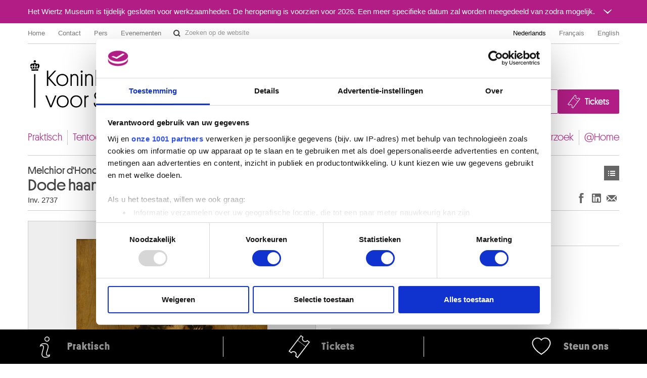

--- FILE ---
content_type: text/html; charset=UTF-8
request_url: https://fine-arts-museum.be/nl/de-collectie/melchior-d-hondecoeter-dode-haan?artist=noord-nederlandse-school-61
body_size: 329521
content:
<!DOCTYPE html>
<html lang="nl">

    <head>
    <meta charset="utf-8">
    <title>Kunstwerk « Dode haan » – Koninklijke Musea voor Schone Kunsten van België</title>

    <!-- Google Consent Mode -->
    <script data-cookieconsent="ignore">
      window.dataLayer = window.dataLayer || [];
      function gtag() {
        dataLayer.push(arguments)
      }
      gtag("consent", "default", {
        ad_personalization: "denied",
        ad_storage: "denied",
        ad_user_data: "denied",
        analytics_storage: "denied",
        functionality_storage: "denied",
        personalization_storage: "denied",
        security_storage: "granted",
        wait_for_update: 500
      });
      gtag("set", "ads_data_redaction", false);
      gtag("set", "url_passthrough", false);
    </script>
    <!-- End Google Consent Mode-->

    <!-- Google Tag Manager -->
    <script data-cookieconsent="ignore">(function(w,d,s,l,i){w[l]=w[l]||[];w[l].push({'gtm.start':
    new Date().getTime(),event:'gtm.js'});var f=d.getElementsByTagName(s)[0],
    j=d.createElement(s),dl=l!='dataLayer'?'&l='+l:'';j.async=true;j.src=
    'https://www.googletagmanager.com/gtm.js?id='+i+dl;f.parentNode.insertBefore(j,f);
    })(window,document,'script','dataLayer','GTM-P2RWSPPZ');</script>
    <!-- End Google Tag Manager -->

    <!-- CookieBot -->
    <script
        id="Cookiebot"
        data-culture="nl"
        src="https://consent.cookiebot.com/uc.js"
        data-cbid="48132e83-ced3-4a95-8ac0-c47fe32bebc2"
        data-blockingmode="auto"
        data-framework="TCFv2.2"
        type="text/javascript"
    ></script>
    <!-- End CookieBot -->

            <meta name="viewport" content="width=device-width, minimum-scale=1.0, maximum-scale=1.0, user-scalable=no">
    
    <link rel="apple-touch-icon" sizes="180x180" href="/apple-touch-icon.png">
    <link rel="icon" type="image/png" sizes="32x32" href="/favicon-32x32.png">
    <link rel="icon" type="image/png" sizes="16x16" href="/favicon-16x16.png">
    <link rel="manifest" href="/site.webmanifest">
    <link rel="mask-icon" href="/safari-pinned-tab.svg" color="#888888">
    <meta name="msapplication-TileColor" content="#ffffff">
    <meta name="theme-color" content="#ffffff">

	<link type="text/css" rel="stylesheet" href="https://fine-arts-museum.be/assets/css/fancybox/jquery.fancybox.css?1437662702" />
	<link type="text/css" rel="stylesheet" href="https://fine-arts-museum.be/assets/css/leaflet/leaflet.css?1613399054" />
	<link type="text/css" rel="stylesheet" href="https://fine-arts-museum.be/assets/css/bootstrap-datepicker.css?1437662702" />
	<link type="text/css" rel="stylesheet" href="https://fine-arts-museum.be/assets/css/public/bootstrap.min.css?1639644218" />
	<link type="text/css" rel="stylesheet" href="https://fine-arts-museum.be/assets/css/public/bootstrap-responsive.min.css?1639644219" />
	<link type="text/css" rel="stylesheet" href="https://fine-arts-museum.be/assets/css/public/jquery.bootstrapSlide.css?1497002211" />
	<link type="text/css" rel="stylesheet" href="https://fine-arts-museum.be/assets/css/public/font-platform.css?1497002211" />
	<link type="text/css" rel="stylesheet" href="https://fine-arts-museum.be/assets/css/public/base.css?1710407987" />
	<link type="text/css" rel="stylesheet" href="https://fine-arts-museum.be/assets/css/public/public.css?1710407990" />
	<link media="print" type="text/css" rel="stylesheet" href="https://fine-arts-museum.be/assets/css/public/print.css?1497002212" />
	<script type="text/javascript" src="https://fine-arts-museum.be/assets/js/jquery-1.9.1.min.js?1407492446"></script>
	<script type="text/javascript" src="https://fine-arts-museum.be/assets/js/jquery-migrate-1.1.1.min.js?1478515836"></script>
	<script type="text/javascript" src="https://fine-arts-museum.be/assets/js/leaflet/leaflet.js?1613399073"></script>
	<script type="text/javascript" src="https://fine-arts-museum.be/assets/js/public/translations.js?1701094760"></script>
	<script type="text/javascript" src="https://fine-arts-museum.be/assets/js/fancybox/jquery.fancybox.accessible.js?1407492450"></script>
	<script type="text/javascript" src="https://fine-arts-museum.be/assets/js/public/bootstrap.min.js?1701094759"></script>
	<script type="text/javascript" src="https://fine-arts-museum.be/assets/js/public/bootstrap-tooltips.min.js?1701094794"></script>
	<script type="text/javascript" src="https://fine-arts-museum.be/assets/js/public/jquery.bootstrapSlide.js?1701094765"></script>
	<script type="text/javascript" src="https://fine-arts-museum.be/assets/js/public/jquery.shuffle.js?1701094765"></script>
	<script type="text/javascript" src="https://fine-arts-museum.be/assets/js/galleria/galleria-1.2.9.accessible.js?1407492445"></script>
	<script type="text/javascript" src="https://fine-arts-museum.be/assets/js/public/public.js?1710408035"></script>
    <link href="/feeds/nl/events" type="application/atom+xml" rel="alternate" title="Agenda" />
    <link href="/feeds/nl/exhibitions" type="application/atom+xml" rel="alternate" title="" />
    <link href="/feeds/nl/news" type="application/atom+xml" rel="alternate" title="" />
    <link href="/feeds/nl/publications" type="application/atom+xml" rel="alternate" title="" />

</head>

    <body class="default nl body-vubisartworks">

        <!-- Google Tag Manager (noscript) -->
        <noscript><iframe src="https://www.googletagmanager.com/ns.html?id=GTM-P2RWSPPZ"
        height="0" width="0" style="display:none;visibility:hidden"></iframe></noscript>
        <!-- End Google Tag Manager (noscript) -->

        
        <div class="go-to-content-container" id="go-to-content-container">
            <a href="#content-main" id="go-to-content-link" class="go-to-content-link">Naar inhoud</a>
        </div>

        <div id="container-main" class="container-main">

                <style>
        #alert-regular { background-color: #b11d85; color: #ffffff;}
        #alert-regular a { color: #ffffff }
    </style>
    <div class="alert-regular" id="alert-regular">
        <div class="alert-regular-container container">
            <div class="alert-regular-header">
                <div class="alert-regular-title">Het Wiertz Museum is tijdelijk gesloten voor werkzaamheden. De heropening is voorzien voor 2026. Een meer specifieke datum zal worden meegedeeld van zodra mogelijk.</div>
                                <button class="alert-regular-toggle btn btn-primary" type="button" data-toggle="collapse" data-target="#alert-regular-body">
                    <img src="/assets/img/alert-toggle.svg" alt="Het bericht openen of sluiten">
                </button>
                            </div>
                        <div class="alert-regular-body collapse" id="alert-regular-body">
                <div class="alert-regular-body-content">
                    <p> </p>
<p> </p>                </div>
            </div>
                    </div>
    </div>

            <div class="container">

                <nav id="topmenu" class="topmenu">

    <ul class="menu menu-root_header nav pull-left list-main unstyled nested" id="menu-root_header">
	<li id="item_68" class=""><a class="title" href="https://www.fine-arts-museum.be/nl">Home</a></li>
	<li id="item_1" class=""><a class="title" href="https://fine-arts-museum.be/nl/contact">Contact</a></li>
	<li id="item_3" class=""><a class="title" href="https://fine-arts-museum.be/nl/pers">Pers</a></li>
	<li id="item_418" class=""><a class="title" href="https://fine-arts-museum.be/nl/uw-bezoek/in-de-Musea/verhuur-van-museumzalen">Evenementen</a></li>
</ul>

    <form action="/nl/search" method="get" class="form-inline form-website-search">
    <div class="input-append">
        <input type="text" title="Zoeken op de website" placeholder="Zoeken op de website" name="words" value="" class="span2 search-query" />
        <button type="submit" class="btn btn-search">Zoeken op de website</button>
    </div>
</form>

    <ul class="nav pull-right menu-languages clearfix" id="menu-languages">
		<li class="active"><a data-short="nl" data-long="Nederlands" lang="nl" href="/nl/de-collectie/melchior-d-hondecoeter-dode-haan">Nederlands</a></li>
		<li><a data-short="fr" data-long="Français" lang="fr" href="/fr/la-collection/melchior-d-hondecoeter-coq-mort">Français</a></li>
		<li><a data-short="en" data-long="English" lang="en" href="/en/the-collection">English</a></li>
	</ul>

</nav>

                <div id="header-main" class="header-main">

    <h1 class="header-title"><a href="https://www.fine-arts-museum.be/nl">Koninklijke Musea voor Schone Kunsten van België</a></h1>

    <div class="header-buttons" id="header-buttons">
        <ul class="menu menu-root_ctabuttons  list-main unstyled nested" id="menu-root_ctabuttons">
	<li id="item_432" class="btn-donate-container"><a class="title" href="https://fine-arts-museum.be/nl/de-instelling/steun-ons">Join & Donate</a></li>
	<li id="item_431" class="btn-tickets-container"><a target="_blank" class="title" href="https://fineartsmuseum.recreatex.be/?language=nl">Tickets</a></li>
</ul>
            </div>

</div>

<nav class="nav-mainnav" id="navmain">
    <ul class="menu menu-root_main  list-main unstyled nav nav-pills nav-mainmenu nested" id="menu-root_main">
	<li id="item_20" class=""><a class="title" href="https://fine-arts-museum.be/nl/uw-bezoek">Praktisch</a></li>
	<li id="item_21" class=""><a class="title" href="https://fine-arts-museum.be/nl/tentoonstellingen">Tentoonstellingen & presentaties</a></li>
	<li id="item_22" class=""><a class="title" href="https://fine-arts-museum.be/nl/agenda">Agenda</a></li>
	<li id="item_23" class="active"><a class="title" href="https://fine-arts-museum.be/nl/de-collectie">Collecties</a></li>
	<li id="item_31" class=""><a class="title" href="https://fine-arts-museum.be/nl/de-musea">Musea</a></li>
	<li id="item_24" class=""><a class="title" href="https://fine-arts-museum.be/nl/de-instelling">Instelling</a></li>
	<li id="item_25" class=""><a class="title" href="https://fine-arts-museum.be/nl/educatie">Educatie</a></li>
	<li id="item_26" class=""><a class="title" href="https://fine-arts-museum.be/nl/onderzoek">Onderzoek</a></li>
	<li id="item_417" class=""><a class="title" href="https://fine-arts-museum.be/nl/museum-home">@Home</a></li>
</ul>
</nav>

                <div id="content-main" class="row" role="main">
                                         <div class="article span12">
                        <div class="header">
    <div class="row">
        <div class="span8">
            <h2>
                <span class="author">
                    Melchior d'Hondecoeter                </span>
                Dode haan            </h2>
            <p class="inv">
                                Inv. 2737                    </p>
        </div>
        <div class="span4">
            <div class="nav pull-right">
                <div class="btn-toolbar">
    <div class="btn-group">
        <a class="btn btn-list" href="https://fine-arts-museum.be/nl/de-collectie?artist=noord-nederlandse-school-61&amp;page=1">Kunstwerken</a>    
    </div>
</div>
            </div>
        </div>
        <div class="pull-right"><br />
            <div class="networks">
    <div class="btn-toolbar pull-right">
        <div class="btn-group">
            <ul class="unstyled social-share">
                <li>
                    <a class="btn btn-facebook facebook-like" title="Delen op Facebook (Nieuw venster)" href="http://www.facebook.com/sharer.php?u=https://fine-arts-museum.be/nl/de-collectie/melchior-d-hondecoeter-dode-haan?artist=noord-nederlandse-school-61" target="_blank" rel="noopener noreferrer">
                        Delen op Facebook
                    </a>
                </li>
                <li>
                    <a class="btn btn-linkedin linkedin-share" title="Delen op LinkedIn (Nieuw venster)" href="https://www.linkedin.com/sharing/share-offsite/?url=https://fine-arts-museum.be/nl/de-collectie/melchior-d-hondecoeter-dode-haan?artist=noord-nederlandse-school-61" target="_blank" rel="noopener noreferrer">
                        Delen op LinkedIn
                    </a>
                </li>
                <li>
                    <a class="btn btn-email email-share" title="Delen via e-mail (Nieuw venster)" href="mailto:?body=https://fine-arts-museum.be/nl/de-collectie/melchior-d-hondecoeter-dode-haan?artist=noord-nederlandse-school-61" target="_blank" rel="noopener noreferrer">
                        Delen via e-mail
                    </a>
                </li>
            </ul>
        </div>
    </div>
</div>
        </div>
    </div>
</div>
<div class="content">
    <div class="row">
            <div class="span6 selected">
                <div class="artwork">
                                <div class="image"><img src="/uploads/vubisartworks/images/dhondecoeter-2737dig-l.jpg" alt="Melchior d'Hondecoeter : Dode haan" /></div>
                                <div class="text">
                                                                            <p class="copyright">Koninklijke Musea voor Schone Kunsten van België, Brussel / foto : J. Geleyns - Art Photography</p>
                                                                    </div>
                </div>
            </div>
                <div class="span6">

            <div class="artwork-description">

                <h3>Beschrijving</h3>

                <ul class="unstyled">
                                            <li>Doek</li>
                                                                <li>Signatuur beneden links : M d'Hondecoeter f.</li>
                                                                <li>Afmetingen: 111,5 x 83</li>
                                                                <li>Herkomst: Gekocht van mevr. M. de Weckherlin, Den Haag, 1877</li>
                                                        </ul>

            </div>

                    <div class="artists">
                <h3>Kunstenaar(s)</h3>
                            <ul class="unstyled">
                                        <li>
                        <a href="/nl/de-collectie/artist/d-hondecoeter-melchior">
                            Melchior D'HONDECOETER                                                        <br />
                            <span class="muted">
                                Utrecht (Nederland) 1636 - Amsterdam (Nederland) 1695                            </span>
                        </a>
                    </li>
                                        <li>
                        <a href="/nl/de-collectie/artist/noord-nederlandse-school-74">
                             NOORD-NEDERLANDSE SCHOOL                                                        <br />
                            <span class="muted">
                                17de eeuw                            </span>
                        </a>
                    </li>
                                    </ul>
                        </div>
        
        </div>
    </div>
</div>

<div class="related">
    <div class="header">
        <div class="row">
            <div class="span9">
                <h3>Werken van dezelfde kunstenaar</h3>
            </div>
            <div class="span3">
                <div class="nav pull-right">
                    <!-- <a class="btn" href="/nl/de-collectie/">**See the whole collection</a>  -->
                </div>
            </div>
        </div>
    </div>

    <div class="content">

                <div id="artworksGallery" class="artworks vubisartworks no-bullet row thumbnails galleria-viewer">
                    <h4 class="span12">
                        <a href="/nl/de-collectie/artist/noord-nederlandse-school-74">
                             NOORD-NEDERLANDSE SCHOOL                        </a>
                    </h4>
                    <ul class="artworks vubisartworks unstyled row thumbnails">
                        <li class="span2">
                            <a href="/nl/de-collectie/melchior-d-hondecoeter-de-pauw?artist=noord-nederlandse-school-74" class="artwork">
                                <div class="image">
                                                                            <img src="/uploads/vubisartworks/images/dhondecoeter-1572-l_small@2x.jpg" alt="" data-alt="De pauw" title="Koninklijke Musea voor Schone Kunsten van België, Brussel / foto : J. Geleyns - Art Photography" />
                                                                    </div>
                                <div class="text">
                                    <p>
                                        <strong>
                                        De pauw                                        </strong><br />
                                        Melchior d&#039;Hondecoeter                                    </p>
                                </div>
                            </a>
                        </li>
                        <li class="span2">
                            <a href="/nl/de-collectie/melchior-d-hondecoeter-dode-haan?artist=noord-nederlandse-school-74" class="artwork">
                                <div class="image">
                                                                            <img src="/uploads/vubisartworks/images/dhondecoeter-2737dig-l_small@2x.jpg" alt="" data-alt="Dode haan" title="Koninklijke Musea voor Schone Kunsten van België, Brussel / foto : J. Geleyns - Art Photography" />
                                                                    </div>
                                <div class="text">
                                    <p>
                                        <strong>
                                        Dode haan                                        </strong><br />
                                        Melchior d'Hondecoeter                                    </p>
                                </div>
                            </a>
                        </li>
                        <li class="span2">
                            <a href="/nl/de-collectie/melchior-d-hondecoeter-het-gekraai-van-de-haan?artist=noord-nederlandse-school-74" class="artwork">
                                <div class="image">
                                                                            <img src="/uploads/vubisartworks/images/dhondecoeter-1842zw-l_small@2x.jpg" alt="" data-alt="Het gekraai van de haan" />
                                                                    </div>
                                <div class="text">
                                    <p>
                                        <strong>
                                        Het gekraai van de haan                                        </strong><br />
                                        Melchior d&#039;Hondecoeter                                    </p>
                                </div>
                            </a>
                        </li>
                        <li class="span2">
                            <a href="/nl/de-collectie/anoniem-noord-of-zuid-nederlandse-school-na-1622-allegorische-voorstelling-van-de-verdrukking-van-de-zeventien-provincieen-door-de-hertog-van-alva?artist=noord-nederlandse-school-74" class="artwork">
                                <div class="image">
                                                                            <img src="/uploads/vubisartworks/images/anoniem-1304dig-l_small@2x.jpg" alt="" data-alt="Allegorische voorstelling van de verdrukking van de Zeventien Provincieën door de hertog van Alva" title="Koninklijke Musea voor Schone Kunsten van België, Brussel / foto : Atelier de l'imagier" />
                                                                    </div>
                                <div class="text">
                                    <p>
                                        <strong>
                                        Allegorische voorstelling van de verdrukking van de Zeventien Provincieën door de hertog van Alva                                        </strong><br />
                                        Anoniem (Noord- of Zuid-Nederlandse school, na 1622)                                    </p>
                                </div>
                            </a>
                        </li>
                        <li class="span2">
                            <a href="/nl/de-collectie/frederik-de-moucheron-arcadisch-landschap?artist=noord-nederlandse-school-74" class="artwork">
                                <div class="image imageNotFound">
                                                                            <span>Afbeelding niet beschikbaar</span>
                                                                    </div>
                                <div class="text">
                                    <p>
                                        <strong>
                                        Arcadisch landschap                                        </strong><br />
                                        Frederik de Moucheron                                    </p>
                                </div>
                            </a>
                        </li>
                        <li class="span2">
                            <a href="/nl/de-collectie/pieter-claesz-banketje?artist=noord-nederlandse-school-74" class="artwork">
                                <div class="image">
                                                                            <img src="/uploads/vubisartworks/images/claesz-3602-l_small@2x.jpg" alt="" data-alt="Banketje" title="Koninklijke Musea voor Schone Kunsten van België, Brussel / foto : J. Geleyns - Art Photography" />
                                                                    </div>
                                <div class="text">
                                    <p>
                                        <strong>
                                        Banketje                                        </strong><br />
                                        Pieter Claesz.                                    </p>
                                </div>
                            </a>
                        </li>
                        <li class="span2">
                            <a href="/nl/de-collectie/jan-van-kessel-bleekvelden-bij-haarlem?artist=noord-nederlandse-school-74" class="artwork">
                                <div class="image">
                                                                            <img src="/uploads/vubisartworks/images/vankessel-3926-l_small@2x.jpg" alt="" data-alt="Bleekvelden bij Haarlem" title="Koninklijke Musea voor Schone Kunsten van België, Brussel / foto : Photo d'art Speltdoorn &amp; Fils, Brussel" />
                                                                    </div>
                                <div class="text">
                                    <p>
                                        <strong>
                                        Bleekvelden bij Haarlem                                        </strong><br />
                                        Jan van Kessel                                    </p>
                                </div>
                            </a>
                        </li>
                        <li class="span2">
                            <a href="/nl/de-collectie/jan-davidsz-de-heem-bloemstuk?artist=noord-nederlandse-school-74" class="artwork">
                                <div class="image">
                                                                            <img src="/uploads/vubisartworks/images/deheem-105dig-l_small@2x.jpg" alt="" data-alt="Bloemstuk" title="Koninklijke Musea voor Schone Kunsten van België, Brussel / foto : J. Geleyns - Art Photography" />
                                                                    </div>
                                <div class="text">
                                    <p>
                                        <strong>
                                        Bloemstuk                                        </strong><br />
                                        Jan Davidsz. de Heem                                    </p>
                                </div>
                            </a>
                        </li>
                        <li class="span2">
                            <a href="/nl/de-collectie/roelandt-savery-toegeschreven-aan-boeren-aan-tafel?artist=noord-nederlandse-school-74" class="artwork">
                                <div class="image">
                                                                            <img src="/uploads/vubisartworks/images/savery-6216dig-l_small@2x.jpg" alt="" data-alt="Boeren aan tafel" title="Koninklijke Musea voor Schone Kunsten van België, Brussel / foto : J. Geleyns - Art Photography" />
                                                                    </div>
                                <div class="text">
                                    <p>
                                        <strong>
                                        Boeren aan tafel                                        </strong><br />
                                        Roelandt Savery (toegeschreven aan)                                    </p>
                                </div>
                            </a>
                        </li>
                        <li class="span2">
                            <a href="/nl/de-collectie/meindert-hobbema-bosgezicht-met-reizigers-bij-een-herberg?artist=noord-nederlandse-school-74" class="artwork">
                                <div class="image">
                                                                            <img src="/uploads/vubisartworks/images/hobbema-2616dig-l_small@2x.jpg" alt="" data-alt="Bosgezicht met reizigers bij een herberg" title="Koninklijke Musea voor Schone Kunsten van België, Brussel / foto : J. Geleyns - Art Photography" />
                                                                    </div>
                                <div class="text">
                                    <p>
                                        <strong>
                                        Bosgezicht met reizigers bij een herberg                                        </strong><br />
                                        Meindert Hobbema                                    </p>
                                </div>
                            </a>
                        </li>
                        <li class="span2">
                            <a href="/nl/de-collectie/abraham-mignon-bosgrondje-met-bloemen-dieren-en-insecten?artist=noord-nederlandse-school-74" class="artwork">
                                <div class="image">
                                                                            <img src="/uploads/vubisartworks/images/mignon-2754dig-l_small@2x.jpg" alt="" data-alt="Bosgrondje met bloemen, dieren en insecten" title="Koninklijke Musea voor Schone Kunsten van België, Brussel / foto : Atelier de l'imagier" />
                                                                    </div>
                                <div class="text">
                                    <p>
                                        <strong>
                                        Bosgrondje met bloemen, dieren en insecten                                        </strong><br />
                                        Abraham Mignon                                    </p>
                                </div>
                            </a>
                        </li>
                        <li class="span2">
                            <a href="/nl/de-collectie/anoniem-noord-nederlandse-school-17de-eeuw-buste-van-een-jonge-man?artist=noord-nederlandse-school-74" class="artwork">
                                <div class="image imageNotFound">
                                                                            <span>Afbeelding niet beschikbaar</span>
                                                                    </div>
                                <div class="text">
                                    <p>
                                        <strong>
                                        Buste van een jonge man                                        </strong><br />
                                        Anoniem (Noord-Nederlandse school 17de eeuw)                                    </p>
                                </div>
                            </a>
                        </li>
                        <li class="span2">
                            <a href="/nl/de-collectie/pieter-leermans-christus-aan-het-kruis?artist=noord-nederlandse-school-74" class="artwork">
                                <div class="image">
                                                                            <img src="/uploads/vubisartworks/images/leermans-604dig-l_small@2x.jpg" alt="" data-alt="Christus aan het kruis" title="Koninklijke Musea voor Schone Kunsten van België, Brussel / foto : Atelier de l'imagier" />
                                                                    </div>
                                <div class="text">
                                    <p>
                                        <strong>
                                        Christus aan het kruis                                        </strong><br />
                                        Pieter Leermans                                    </p>
                                </div>
                            </a>
                        </li>
                        <li class="span2">
                            <a href="/nl/de-collectie/adam-pynacker-damhertenjacht?artist=noord-nederlandse-school-74" class="artwork">
                                <div class="image">
                                                                            <img src="/uploads/vubisartworks/images/pynacker-1478zw-l_small@2x.jpg" alt="" data-alt="Damhertenjacht" />
                                                                    </div>
                                <div class="text">
                                    <p>
                                        <strong>
                                        Damhertenjacht                                        </strong><br />
                                        Adam Pynacker                                    </p>
                                </div>
                            </a>
                        </li>
                        <li class="span2">
                            <a href="/nl/de-collectie/benjamin-gerritsz-cuyp-de-aanbidding-der-wijzen?artist=noord-nederlandse-school-74" class="artwork">
                                <div class="image">
                                                                            <img src="/uploads/vubisartworks/images/cuyp-125dig-l_small@2x.jpg" alt="" data-alt="De aanbidding der wijzen" title="Koninklijke Musea voor Schone Kunsten van België, Brussel / foto : J. Geleyns - Art Photography" />
                                                                    </div>
                                <div class="text">
                                    <p>
                                        <strong>
                                        De aanbidding der wijzen                                        </strong><br />
                                        Benjamin Gerritsz. Cuyp                                    </p>
                                </div>
                            </a>
                        </li>
                        <li class="span2">
                            <a href="/nl/de-collectie/philips-wouwerman-toegeschreven-aan-de-aanval-op-het-konvooi?artist=noord-nederlandse-school-74" class="artwork">
                                <div class="image">
                                                                            <img src="/uploads/vubisartworks/images/wouwerman-6275-l_small@2x.jpg" alt="" data-alt="De aanval op het konvooi" title="Koninklijke Musea voor Schone Kunsten van België, Brussel / foto : J. Geleyns - Art Photography" />
                                                                    </div>
                                <div class="text">
                                    <p>
                                        <strong>
                                        De aanval op het konvooi                                        </strong><br />
                                        Philips Wouwerman (toegeschreven aan)                                    </p>
                                </div>
                            </a>
                        </li>
                        <li class="span2">
                            <a href="/nl/de-collectie/salomon-jacobsz-van-ruysdael-de-afspanning?artist=noord-nederlandse-school-74" class="artwork">
                                <div class="image">
                                                                            <img src="/uploads/vubisartworks/images/ruysdael-3421dig-l_small@2x.jpg" alt="" data-alt="De afspanning" title="Koninklijke Musea voor Schone Kunsten van België, Brussel / foto : J. Geleyns - Art Photography" />
                                                                    </div>
                                <div class="text">
                                    <p>
                                        <strong>
                                        De afspanning                                        </strong><br />
                                        Salomon Jacobsz. van Ruysdael                                    </p>
                                </div>
                            </a>
                        </li>
                        <li class="span2">
                            <a href="/nl/de-collectie/rombout-van-troyen-vroegere-toeschrijving-leonard-bramer-de-besnijdenis?artist=noord-nederlandse-school-74" class="artwork">
                                <div class="image">
                                                                            <img src="/uploads/vubisartworks/images/vantroyen-10525dig-l_small@2x.jpg" alt="" data-alt="De besnijdenis" title="Koninklijke Musea voor Schone Kunsten van België, Brussel / foto : J. Geleyns - Art Photography" />
                                                                    </div>
                                <div class="text">
                                    <p>
                                        <strong>
                                        De besnijdenis                                        </strong><br />
                                        Rombout van Troyen (vroegere toeschrijving : Leonard Bramer)                                    </p>
                                </div>
                            </a>
                        </li>
                        <li class="span2">
                            <a href="/nl/de-collectie/albert-jansz-klomp-de-boodschap-aan-de-herders?artist=noord-nederlandse-school-74" class="artwork">
                                <div class="image imageNotFound">
                                                                            <span>Afbeelding niet beschikbaar</span>
                                                                    </div>
                                <div class="text">
                                    <p>
                                        <strong>
                                        De Boodschap aan de herders                                        </strong><br />
                                        Albert Jansz. Klomp                                    </p>
                                </div>
                            </a>
                        </li>
                        <li class="span2">
                            <a href="/nl/de-collectie/gerard-de-lairesse-de-boodschap-aan-maria?artist=noord-nederlandse-school-74" class="artwork">
                                <div class="image">
                                                                            <img src="/uploads/vubisartworks/images/delairesse-12161-l_small@2x.jpg" alt="" data-alt="De Boodschap aan Maria" title="Koninklijke Musea voor Schone Kunsten van België, Brussel / foto : J. Geleyns - Art Photography" />
                                                                    </div>
                                <div class="text">
                                    <p>
                                        <strong>
                                        De Boodschap aan Maria                                        </strong><br />
                                        G&eacute;rard de Lairesse                                    </p>
                                </div>
                            </a>
                        </li>
                        <li class="span2">
                            <a href="/nl/de-collectie/jacob-de-wit-de-dageraad-verdrijft-de-nacht?artist=noord-nederlandse-school-74" class="artwork">
                                <div class="image">
                                                                            <img src="/uploads/vubisartworks/images/dewit-4343-l_small@2x.jpg" alt="" data-alt="De dageraad verdrijft de nacht" title="Koninklijke Musea voor Schone Kunsten van België, Brussel / foto : H. Pigeolet" />
                                                                    </div>
                                <div class="text">
                                    <p>
                                        <strong>
                                        De dageraad verdrijft de nacht                                        </strong><br />
                                        Jacob de Wit                                    </p>
                                </div>
                            </a>
                        </li>
                        <li class="span2">
                            <a href="/nl/de-collectie/adriaen-van-ostade-kopie-naar-een-origineel-van-de-dans?artist=noord-nederlandse-school-74" class="artwork">
                                <div class="image">
                                                                            <img src="/uploads/vubisartworks/images/vanostade-10849nb-l_small@2x.jpg" alt="" data-alt="De dans" />
                                                                    </div>
                                <div class="text">
                                    <p>
                                        <strong>
                                        De dans                                        </strong><br />
                                        Adriaen van Ostade (kopie naar een origineel van)                                    </p>
                                </div>
                            </a>
                        </li>
                        <li class="span2">
                            <a href="/nl/de-collectie/jan-asselijn-de-doortocht-van-het-wad?artist=noord-nederlandse-school-74" class="artwork">
                                <div class="image">
                                                                            <img src="/uploads/vubisartworks/images/asselyn-2745-l_small@2x.jpg" alt="" data-alt="De doortocht van het wad" title="Koninklijke Musea voor Schone Kunsten van België, Brussel / foto : Photo d'art Speltdoorn &amp; Fils, Brussel" />
                                                                    </div>
                                <div class="text">
                                    <p>
                                        <strong>
                                        De doortocht van het wad                                        </strong><br />
                                        Jan Asselijn                                    </p>
                                </div>
                            </a>
                        </li>
                        <li class="span2">
                            <a href="/nl/de-collectie/jan-havicksz-steen-de-dorpsheelmeester?artist=noord-nederlandse-school-74" class="artwork">
                                <div class="image">
                                                                            <img src="/uploads/vubisartworks/images/steen-1359dig-l_small@2x.jpg" alt="" data-alt="De dorpsheelmeester" title="Koninklijke Musea voor Schone Kunsten van België, Brussel / foto : Atelier de l'imagier" />
                                                                    </div>
                                <div class="text">
                                    <p>
                                        <strong>
                                        De dorpsheelmeester                                        </strong><br />
                                        Jan Havicksz. Steen                                    </p>
                                </div>
                            </a>
                        </li>
                        <li class="span2">
                            <a href="/nl/de-collectie/abraham-bloemaert-de-emmausgangers?artist=noord-nederlandse-school-74" class="artwork">
                                <div class="image">
                                                                            <img src="/uploads/vubisartworks/images/bloemaert-3705dig-2019-l_small@2x.jpg" alt="" data-alt="De Emmaüsgangers" title="Koninklijke Musea voor Schone Kunsten van België, Brussel / foto : J. Geleyns - Art Photography" />
                                                                    </div>
                                <div class="text">
                                    <p>
                                        <strong>
                                        De Emmaüsgangers                                        </strong><br />
                                        Abraham Bloemaert                                    </p>
                                </div>
                            </a>
                        </li>
                        <li class="span2">
                            <a href="/nl/de-collectie/benjamin-gerritsz-cuyp-de-engel-bij-het-heilig-graf?artist=noord-nederlandse-school-74" class="artwork">
                                <div class="image">
                                                                            <img src="/uploads/vubisartworks/images/cuyp-11009-l_small@2x.jpg" alt="" data-alt="De engel bij het Heilig Graf" title="Koninklijke Musea voor Schone Kunsten van België, Brussel / foto : Photo d'art Speltdoorn &amp; Fils, Brussel" />
                                                                    </div>
                                <div class="text">
                                    <p>
                                        <strong>
                                        De engel bij het Heilig Graf                                        </strong><br />
                                        Benjamin Gerritsz. Cuyp                                    </p>
                                </div>
                            </a>
                        </li>
                        <li class="span2">
                            <a href="/nl/de-collectie/dirck-van-baburen-de-graflegging?artist=noord-nederlandse-school-74" class="artwork">
                                <div class="image">
                                                                            <img src="/uploads/vubisartworks/images/vanbaburen-299zw-l_small@2x.jpg" alt="" data-alt="De graflegging" />
                                                                    </div>
                                <div class="text">
                                    <p>
                                        <strong>
                                        De graflegging                                        </strong><br />
                                        Dirck van Baburen                                    </p>
                                </div>
                            </a>
                        </li>
                        <li class="span2">
                            <a href="/nl/de-collectie/hendrik-mommers-de-groenteverkoopster?artist=noord-nederlandse-school-74" class="artwork">
                                <div class="image">
                                                                            <img src="/uploads/vubisartworks/images/mommers-138-l_small@2x.jpg" alt="" data-alt="De groenteverkoopster" title="Koninklijke Musea voor Schone Kunsten van België, Brussel / foto : J. Geleyns - Art Photography" />
                                                                    </div>
                                <div class="text">
                                    <p>
                                        <strong>
                                        De groenteverkoopster                                        </strong><br />
                                        Hendrik Mommers                                    </p>
                                </div>
                            </a>
                        </li>
                        <li class="span2">
                            <a href="/nl/de-collectie/gerrit-adriaensz-berckheyde-de-grote-markt-te-haarlem?artist=noord-nederlandse-school-74" class="artwork">
                                <div class="image">
                                                                            <img src="/uploads/vubisartworks/images/berckheyde-2933dig-l_small@2x.jpg" alt="" data-alt="De grote markt te Haarlem" title="Koninklijke Musea voor Schone Kunsten van België, Brussel / foto : Grafisch Buro Lefevre, Heule" />
                                                                    </div>
                                <div class="text">
                                    <p>
                                        <strong>
                                        De grote markt te Haarlem                                        </strong><br />
                                        Gerrit Adriaensz. Berckheyde                                    </p>
                                </div>
                            </a>
                        </li>
                        <li class="span2">
                            <a href="/nl/de-collectie/adriaen-van-ostade-de-haringeter?artist=noord-nederlandse-school-74" class="artwork">
                                <div class="image">
                                                                            <img src="/uploads/vubisartworks/images/vanostade-1455-l_small@2x.jpg" alt="" data-alt="De haringeter" title="Koninklijke Musea voor Schone Kunsten van België, Brussel / foto : Photo d'art Speltdoorn &amp; Fils, Brussel" />
                                                                    </div>
                                <div class="text">
                                    <p>
                                        <strong>
                                        De haringeter                                        </strong><br />
                                        Adriaen van Ostade                                    </p>
                                </div>
                            </a>
                        </li>
                        <li class="span2">
                            <a href="/nl/de-collectie/isaac-van-ostade-de-haspelaarster?artist=noord-nederlandse-school-74" class="artwork">
                                <div class="image imageNotFound">
                                                                            <span>Afbeelding niet beschikbaar</span>
                                                                    </div>
                                <div class="text">
                                    <p>
                                        <strong>
                                        De haspelaarster                                        </strong><br />
                                        Isaac van Ostade                                    </p>
                                </div>
                            </a>
                        </li>
                        <li class="span2">
                            <a href="/nl/de-collectie/hendrick-goltzius-naar-de-heilige-familie-met-de-heilige-johannes?artist=noord-nederlandse-school-74" class="artwork">
                                <div class="image">
                                                                            <img src="/uploads/vubisartworks/images/goltzius-6056zw-l_small@2x.jpg" alt="" data-alt="De heilige familie met de heilige Johannes" />
                                                                    </div>
                                <div class="text">
                                    <p>
                                        <strong>
                                        De heilige familie met de heilige Johannes                                        </strong><br />
                                        Hendrick Goltzius (naar)                                    </p>
                                </div>
                            </a>
                        </li>
                        <li class="span2">
                            <a href="/nl/de-collectie/anoniem-de-heilige-petrus-uit-de-gevangenis-bevrijd-door-een-engel?artist=noord-nederlandse-school-74" class="artwork">
                                <div class="image imageNotFound">
                                                                            <span>Afbeelding niet beschikbaar</span>
                                                                    </div>
                                <div class="text">
                                    <p>
                                        <strong>
                                        De heilige Petrus uit de gevangenis bevrijd door een engel                                        </strong><br />
                                        Anoniem                                    </p>
                                </div>
                            </a>
                        </li>
                        <li class="span2">
                            <a href="/nl/de-collectie/barend-gael-de-herberg?artist=noord-nederlandse-school-74" class="artwork">
                                <div class="image">
                                                                            <img src="/uploads/vubisartworks/images/gael-6258dig-l_small@2x.jpg" alt="" data-alt="De herberg" title="Koninklijke Musea voor Schone Kunsten van België, Brussel / foto : J. Geleyns - Art Photography" />
                                                                    </div>
                                <div class="text">
                                    <p>
                                        <strong>
                                        De herberg                                        </strong><br />
                                        Barend Gael                                    </p>
                                </div>
                            </a>
                        </li>
                        <li class="span2">
                            <a href="/nl/de-collectie/albert-jansz-klomp-de-hoeve-bij-valavond?artist=noord-nederlandse-school-74" class="artwork">
                                <div class="image imageNotFound">
                                                                            <span>Afbeelding niet beschikbaar</span>
                                                                    </div>
                                <div class="text">
                                    <p>
                                        <strong>
                                        De hoeve bij valavond                                        </strong><br />
                                        Albert Jansz. Klomp                                    </p>
                                </div>
                            </a>
                        </li>
                        <li class="span2">
                            <a href="/nl/de-collectie/cornelis-gerritsz-decker-toegeschreven-aan-de-houten-brug?artist=noord-nederlandse-school-74" class="artwork">
                                <div class="image">
                                                                            <img src="/uploads/vubisartworks/images/decker-2827dig-l_small@2x.jpg" alt="" data-alt="De houten brug" title="Koninklijke Musea voor Schone Kunsten van België, Brussel / foto : J. Geleyns / Ro scan" />
                                                                    </div>
                                <div class="text">
                                    <p>
                                        <strong>
                                        De houten brug                                        </strong><br />
                                        Cornelis Gerritsz. Decker (toegeschreven aan)                                    </p>
                                </div>
                            </a>
                        </li>
                        <li class="span2">
                            <a href="/nl/de-collectie/pieter-codde-toegeschreven-aan-de-jonge-tekenaar?artist=noord-nederlandse-school-74" class="artwork">
                                <div class="image">
                                                                            <img src="/uploads/vubisartworks/images/codde-4411dig-l_small@2x.jpg" alt="" data-alt="De jonge tekenaar" title="Koninklijke Musea voor Schone Kunsten van België, Brussel / foto : J. Geleyns / Ro scan" />
                                                                    </div>
                                <div class="text">
                                    <p>
                                        <strong>
                                        De jonge tekenaar                                        </strong><br />
                                        Pieter Codde (toegeschreven aan)                                    </p>
                                </div>
                            </a>
                        </li>
                        <li class="span2">
                            <a href="/nl/de-collectie/benjamin-gerritsz-cuyp-de-kaartspelers?artist=noord-nederlandse-school-74" class="artwork">
                                <div class="image">
                                                                            <img src="/uploads/vubisartworks/images/cuyp-6253-l_small@2x.jpg" alt="" data-alt="De kaartspelers" title="Koninklijke Musea voor Schone Kunsten van België, Brussel / foto : J. Geleyns - Art Photography" />
                                                                    </div>
                                <div class="text">
                                    <p>
                                        <strong>
                                        De kaartspelers                                        </strong><br />
                                        Benjamin Gerritsz. Cuyp                                    </p>
                                </div>
                            </a>
                        </li>
                        <li class="span2">
                            <a href="/nl/de-collectie/johannes-lingelbach-de-kwakzalver-piazza-del-popolo-rome?artist=noord-nederlandse-school-74" class="artwork">
                                <div class="image">
                                                                            <img src="/uploads/vubisartworks/images/lingelbach-130dig-l_small@2x.jpg" alt="" data-alt="De kwakzalver. Piazza del Popolo, Rome" title="Koninklijke Musea voor Schone Kunsten van België, Brussel / foto : Vincent Everarts Photographie, Brussel" />
                                                                    </div>
                                <div class="text">
                                    <p>
                                        <strong>
                                        De kwakzalver. Piazza del Popolo, Rome                                        </strong><br />
                                        Johannes Lingelbach                                    </p>
                                </div>
                            </a>
                        </li>
                        <li class="span2">
                            <a href="/nl/de-collectie/karel-emmanuel-biset-architectuur-door-wilhelm-schubert-von-ehrenberg-landschap-door-philips-augustijn-immenraet-de-legende-van-willem-tell-vertoond-aan-het-antwerps-sint-sebastiaansgild?artist=noord-nederlandse-school-74" class="artwork">
                                <div class="image">
                                                                            <img src="/uploads/vubisartworks/images/biset-1476zw-l_small@2x.jpg" alt="" data-alt="De legende van Willem Tell vertoond aan het Antwerps Sint-Sebastiaansgild" />
                                                                    </div>
                                <div class="text">
                                    <p>
                                        <strong>
                                        De legende van Willem Tell vertoond aan het Antwerps Sint-Sebastiaansgild                                        </strong><br />
                                        Karel-Emmanuel Biset ; architectuur door Wilhelm Schubert von Ehrenberg ; landschap door Philips Augustijn Immenraet                                    </p>
                                </div>
                            </a>
                        </li>
                        <li class="span2">
                            <a href="/nl/de-collectie/quiringh-gerritsz-van-brekelenkam-de-linnennaaisters?artist=noord-nederlandse-school-74" class="artwork">
                                <div class="image">
                                                                            <img src="/uploads/vubisartworks/images/brekelenkam-3300dig-l_small@2x.jpg" alt="" data-alt="De linnennaaisters" title="Koninklijke Musea voor Schone Kunsten van België, Brussel / foto : J. Geleyns - Art Photography" />
                                                                    </div>
                                <div class="text">
                                    <p>
                                        <strong>
                                        De linnennaaisters                                        </strong><br />
                                        Quiringh Gerritsz. van Brekelenkam                                    </p>
                                </div>
                            </a>
                        </li>
                        <li class="span2">
                            <a href="/nl/de-collectie/richard-brakenburgh-de-meikoningin?artist=noord-nederlandse-school-74" class="artwork">
                                <div class="image">
                                                                            <img src="/uploads/vubisartworks/images/brakenburgh-1473-l_small@2x.jpg" alt="" data-alt="De meikoningin" title="Koninklijke Musea voor Schone Kunsten van België, Brussel / foto : Photo d'art Speltdoorn &amp; Fils, Brussel" />
                                                                    </div>
                                <div class="text">
                                    <p>
                                        <strong>
                                        De meikoningin                                        </strong><br />
                                        Richard Brakenburgh                                    </p>
                                </div>
                            </a>
                        </li>
                        <li class="span2">
                            <a href="/nl/de-collectie/david-vinckboons-i-de-mondtromventer?artist=noord-nederlandse-school-74" class="artwork">
                                <div class="image">
                                                                            <img src="/uploads/vubisartworks/images/vinckboons-10837-l_small@2x.jpg" alt="" data-alt="De mondtromventer" title="Koninklijke Musea voor Schone Kunsten van België, Brussel / foto : Guy Cussac, Brussel" />
                                                                    </div>
                                <div class="text">
                                    <p>
                                        <strong>
                                        De mondtromventer                                        </strong><br />
                                        David Vinckboons I                                    </p>
                                </div>
                            </a>
                        </li>
                        <li class="span2">
                            <a href="/nl/de-collectie/richard-brakenburgh-de-mooie-herbergierster?artist=noord-nederlandse-school-74" class="artwork">
                                <div class="image">
                                                                            <img src="/uploads/vubisartworks/images/brakenburgh-3189zw-l_small@2x.jpg" alt="" data-alt="De mooie herbergierster" />
                                                                    </div>
                                <div class="text">
                                    <p>
                                        <strong>
                                        De mooie herbergierster                                        </strong><br />
                                        Richard Brakenburgh                                    </p>
                                </div>
                            </a>
                        </li>
                        <li class="span2">
                            <a href="/nl/de-collectie/orazio-grevenbroeck-de-ontvoering-van-proserpina?artist=noord-nederlandse-school-74" class="artwork">
                                <div class="image imageNotFound">
                                                                            <span>Afbeelding niet beschikbaar</span>
                                                                    </div>
                                <div class="text">
                                    <p>
                                        <strong>
                                        De ontvoering van Proserpina                                        </strong><br />
                                        Orazio Grevenbroeck                                    </p>
                                </div>
                            </a>
                        </li>
                        <li class="span2">
                            <a href="/nl/de-collectie/jan-theunisz-blanckerhoff-of-blankhof-de-onweerswolk?artist=noord-nederlandse-school-74" class="artwork">
                                <div class="image">
                                                                            <img src="/uploads/vubisartworks/images/battem-3924zw-l_small@2x.jpg" alt="" data-alt="De onweerswolk" />
                                                                    </div>
                                <div class="text">
                                    <p>
                                        <strong>
                                        De onweerswolk                                        </strong><br />
                                        Jan Theunisz. Blanckerhoff of Blankhof                                    </p>
                                </div>
                            </a>
                        </li>
                        <li class="span2">
                            <a href="/nl/de-collectie/nicolaes-pietersz-berchem-de-oogst?artist=noord-nederlandse-school-74" class="artwork">
                                <div class="image">
                                                                            <img src="/uploads/vubisartworks/images/berchem-4060-237-l_small@2x.jpg" alt="" data-alt="De oogst" title="Koninklijke Musea voor Schone Kunsten van België, Brussel / foto : Vincent Everarts Photographie, Brussel" />
                                                                    </div>
                                <div class="text">
                                    <p>
                                        <strong>
                                        De oogst                                        </strong><br />
                                        Nicolaes Pietersz. Berchem                                    </p>
                                </div>
                            </a>
                        </li>
                        <li class="span2">
                            <a href="/nl/de-collectie/dirck-van-delen-de-opschik?artist=noord-nederlandse-school-74" class="artwork">
                                <div class="image">
                                                                            <img src="/uploads/vubisartworks/images/vandelen-3740dig-l_small@2x.jpg" alt="" data-alt="De opschik" title="Koninklijke Musea voor Schone Kunsten van België, Brussel / foto : Atelier de l'imagier" />
                                                                    </div>
                                <div class="text">
                                    <p>
                                        <strong>
                                        De opschik                                        </strong><br />
                                        Dirck van Delen                                    </p>
                                </div>
                            </a>
                        </li>
                        <li class="span2">
                            <a href="/nl/de-collectie/jan-asselijn-de-overtocht-van-de-stroom-italiaans-landschap?artist=noord-nederlandse-school-74" class="artwork">
                                <div class="image">
                                                                            <img src="/uploads/vubisartworks/images/asselijn-5dig-l_small@2x.jpg" alt="" data-alt="De overtocht van de stroom / Italiaans landschap" title="Koninklijke Musea voor Schone Kunsten van België, Brussel / foto : Atelier de l'imagier" />
                                                                    </div>
                                <div class="text">
                                    <p>
                                        <strong>
                                        De overtocht van de stroom / Italiaans landschap                                        </strong><br />
                                        Jan Asselijn                                    </p>
                                </div>
                            </a>
                        </li>
                        <li class="span2">
                            <a href="/nl/de-collectie/jan-havicksz-steen-de-rederijkers-in-liefde-vrij?artist=noord-nederlandse-school-74" class="artwork">
                                <div class="image">
                                                                            <img src="/uploads/vubisartworks/images/steen-1366dig-l_small@2x.jpg" alt="" data-alt="De rederijkers - &quot;In liefde vrij&quot;" title="Koninklijke Musea voor Schone Kunsten van België, Brussel / foto : J. Geleyns - Art Photography" />
                                                                    </div>
                                <div class="text">
                                    <p>
                                        <strong>
                                        De rederijkers - "In liefde vrij"                                        </strong><br />
                                        Jan Havicksz. Steen                                    </p>
                                </div>
                            </a>
                        </li>
                        <li class="span2">
                            <a href="/nl/de-collectie/pieter-wouwerman-de-rijles?artist=noord-nederlandse-school-74" class="artwork">
                                <div class="image imageNotFound">
                                                                            <span>Afbeelding niet beschikbaar</span>
                                                                    </div>
                                <div class="text">
                                    <p>
                                        <strong>
                                        De rijles                                        </strong><br />
                                        Pieter Wouwerman                                    </p>
                                </div>
                            </a>
                        </li>
                        <li class="span2">
                            <a href="/nl/de-collectie/jan-josefsz-van-goyen-de-riviermonding?artist=noord-nederlandse-school-74" class="artwork">
                                <div class="image">
                                                                            <img src="/uploads/vubisartworks/images/vangoyen-6260dig-l_small@2x.jpg" alt="" data-alt="De riviermonding" title="Koninklijke Musea voor Schone Kunsten van België, Brussel / foto : J. Geleyns - Art Photography" />
                                                                    </div>
                                <div class="text">
                                    <p>
                                        <strong>
                                        De riviermonding                                        </strong><br />
                                        Jan Josefsz.van Goyen                                    </p>
                                </div>
                            </a>
                        </li>
                        <li class="span2">
                            <a href="/nl/de-collectie/jan-miense-molenaer-de-smaak?artist=noord-nederlandse-school-74" class="artwork">
                                <div class="image">
                                                                            <img src="/uploads/vubisartworks/images/molenaer-3226-l_small@2x.jpg" alt="" data-alt="De smaak" title="Koninklijke Musea voor Schone Kunsten van België, Brussel / foto : J. Geleyns - Art Photography" />
                                                                    </div>
                                <div class="text">
                                    <p>
                                        <strong>
                                        De smaak                                        </strong><br />
                                        Jan Miense Molenaer                                    </p>
                                </div>
                            </a>
                        </li>
                        <li class="span2">
                            <a href="/nl/de-collectie/jacob-van-staverden-vroegere-toeschrijving-j-van-staveren-de-terugkeer-van-de-jacht?artist=noord-nederlandse-school-74" class="artwork">
                                <div class="image">
                                                                            <img src="/uploads/vubisartworks/images/vanstaverden-4152dig-l_small@2x.jpg" alt="" data-alt="De terugkeer van de jacht" title="Koninklijke Musea voor Schone Kunsten van België, Brussel / foto : Atelier de l'imagier" />
                                                                    </div>
                                <div class="text">
                                    <p>
                                        <strong>
                                        De terugkeer van de jacht                                        </strong><br />
                                        Jacob van Staverden (vroegere toeschrijving : J. van Staveren)                                    </p>
                                </div>
                            </a>
                        </li>
                        <li class="span2">
                            <a href="/nl/de-collectie/jan-davidsz-de-heem-vroegere-toeschrijving-jacques-grief-genaamd-jacques-de-claeuw-de-tinnen-pot?artist=noord-nederlandse-school-74" class="artwork">
                                <div class="image">
                                                                            <img src="/uploads/vubisartworks/images/claeu-2852-l_small@2x.jpg" alt="" data-alt="De tinnen pot" title="Koninklijke Musea voor Schone Kunsten van België, Brussel / foto : Photo d'art Speltdoorn &amp; Fils, Brussel" />
                                                                    </div>
                                <div class="text">
                                    <p>
                                        <strong>
                                        De tinnen pot                                        </strong><br />
                                        Jan Davidsz. de Heem (vroegere toeschrijving : Jacques Grief, genaamd Jacques de Claeuw)                                    </p>
                                </div>
                            </a>
                        </li>
                        <li class="span2">
                            <a href="/nl/de-collectie/paulus-potter-de-varkensstal?artist=noord-nederlandse-school-74" class="artwork">
                                <div class="image">
                                                                            <img src="/uploads/vubisartworks/images/potter-3180dig-l_small@2x.jpg" alt="" data-alt="De varkensstal" title="Koninklijke Musea voor Schone Kunsten van België, Brussel / foto : Atelier de l'imagier" />
                                                                    </div>
                                <div class="text">
                                    <p>
                                        <strong>
                                        De varkensstal                                        </strong><br />
                                        Paulus Potter                                    </p>
                                </div>
                            </a>
                        </li>
                        <li class="span2">
                            <a href="/nl/de-collectie/salomon-jacobsz-van-ruysdael-de-veerpont?artist=noord-nederlandse-school-74" class="artwork">
                                <div class="image">
                                                                            <img src="/uploads/vubisartworks/images/vanruysdael-2822-l_small@2x.jpg" alt="" data-alt="De veerpont" title="Koninklijke Musea voor Schone Kunsten van België, Brussel / foto : Photo d'art Speltdoorn &amp; Fils, Brussel" />
                                                                    </div>
                                <div class="text">
                                    <p>
                                        <strong>
                                        De veerpont                                        </strong><br />
                                        Salomon Jacobsz. van Ruysdael                                    </p>
                                </div>
                            </a>
                        </li>
                        <li class="span2">
                            <a href="/nl/de-collectie/jan-frans-soolmaker-de-verzoening-van-jakob-en-ezau?artist=noord-nederlandse-school-74" class="artwork">
                                <div class="image imageNotFound">
                                                                            <span>Afbeelding niet beschikbaar</span>
                                                                    </div>
                                <div class="text">
                                    <p>
                                        <strong>
                                        De verzoening van Jakob en Ezau                                        </strong><br />
                                        Jan Frans Soolmaker                                    </p>
                                </div>
                            </a>
                        </li>
                        <li class="span2">
                            <a href="/nl/de-collectie/karel-dujardin-de-voorhoede-van-het-konvooi?artist=noord-nederlandse-school-74" class="artwork">
                                <div class="image">
                                                                            <img src="/uploads/vubisartworks/images/dujardin-1441-l_small@2x.jpg" alt="" data-alt="De voorhoede van het konvooi" title="Koninklijke Musea voor Schone Kunsten van België, Brussel / foto : J. Geleyns - Art Photography" />
                                                                    </div>
                                <div class="text">
                                    <p>
                                        <strong>
                                        De voorhoede van het konvooi                                        </strong><br />
                                        Karel Dujardin                                    </p>
                                </div>
                            </a>
                        </li>
                        <li class="span2">
                            <a href="/nl/de-collectie/ary-de-vois-de-vrolijke-drinker?artist=noord-nederlandse-school-74" class="artwork">
                                <div class="image">
                                                                            <img src="/uploads/vubisartworks/images/devois-2779-dig-l_small@2x.jpg" alt="" data-alt="De vrolijke drinker" title="Koninklijke Musea voor Schone Kunsten van België, Brussel / foto : Atelier de l'imagier" />
                                                                    </div>
                                <div class="text">
                                    <p>
                                        <strong>
                                        De vrolijke drinker                                        </strong><br />
                                        Ary de Vois                                    </p>
                                </div>
                            </a>
                        </li>
                        <li class="span2">
                            <a href="/nl/de-collectie/meindert-hobbema-de-watermolen?artist=noord-nederlandse-school-74" class="artwork">
                                <div class="image">
                                                                            <img src="/uploads/vubisartworks/images/hobbema-3027dig-l_small@2x.jpg" alt="" data-alt="De watermolen" title="Koninklijke Musea voor Schone Kunsten van België, Brussel / foto : J. Geleyns - Art Photography" />
                                                                    </div>
                                <div class="text">
                                    <p>
                                        <strong>
                                        De watermolen                                        </strong><br />
                                        Meindert Hobbema                                    </p>
                                </div>
                            </a>
                        </li>
                        <li class="span2">
                            <a href="/nl/de-collectie/claes-jansz-van-der-willigen-vroegere-toeschrijving-simon-jacobsz-de-vlieger-de-watermolen?artist=noord-nederlandse-school-74" class="artwork">
                                <div class="image">
                                                                            <img src="/uploads/vubisartworks/images/vanderwilligen-6274dig-l_small@2x.jpg" alt="" data-alt="De watermolen" title="Koninklijke Musea voor Schone Kunsten van België, Brussel / foto : J. Geleyns - Art Photography" />
                                                                    </div>
                                <div class="text">
                                    <p>
                                        <strong>
                                        De watermolen                                        </strong><br />
                                        Claes Jansz. van der Willigen (vroegere toeschrijving : Simon Jacobsz. de Vlieger)                                    </p>
                                </div>
                            </a>
                        </li>
                        <li class="span2">
                            <a href="/nl/de-collectie/jan-i-vermeer-van-haarlem-de-zonnige-duin?artist=noord-nederlandse-school-74" class="artwork">
                                <div class="image">
                                                                            <img src="/uploads/vubisartworks/images/vermeervanhaarlem-2658dig-l_small@2x.jpg" alt="" data-alt="De zonnige duin" title="Koninklijke Musea voor Schone Kunsten van België, Brussel / foto : Atelier de l'imagier" />
                                                                    </div>
                                <div class="text">
                                    <p>
                                        <strong>
                                        De zonnige duin                                        </strong><br />
                                        Jan I Vermeer van Haarlem                                    </p>
                                </div>
                            </a>
                        </li>
                        <li class="span2">
                            <a href="/nl/de-collectie/rembrandt-harmensz-van-rijn-toegeschreven-aan-dienstmeisje-ten-halven-lijve?artist=noord-nederlandse-school-74" class="artwork">
                                <div class="image">
                                                                            <img src="/uploads/vubisartworks/images/rembrandt-4060-1899-l_small@2x.jpg" alt="" data-alt="Dienstmeisje ten halven lijve" title="Koninklijke Musea voor Schone Kunsten van België, Brussel / foto : Grafisch Buro Lefevre, Heule" />
                                                                    </div>
                                <div class="text">
                                    <p>
                                        <strong>
                                        Dienstmeisje ten halven lijve                                        </strong><br />
                                        Rembrandt Harmensz. van Rijn (toegeschreven aan)                                    </p>
                                </div>
                            </a>
                        </li>
                        <li class="span2">
                            <a href="/nl/de-collectie/jacomo-victors-dierenstudie?artist=noord-nederlandse-school-74" class="artwork">
                                <div class="image">
                                                                            <img src="/uploads/vubisartworks/images/victors-3703-l_small@2x.jpg" alt="" data-alt="Dierenstudie" title="Koninklijke Musea voor Schone Kunsten van België, Brussel / foto : H. Pigeolet" />
                                                                    </div>
                                <div class="text">
                                    <p>
                                        <strong>
                                        Dierenstudie                                        </strong><br />
                                        Jacomo Victors                                    </p>
                                </div>
                            </a>
                        </li>
                        <li class="span2">
                            <a href="/nl/de-collectie/abraham-mignon-dode-haan-in-een-nis?artist=noord-nederlandse-school-74" class="artwork">
                                <div class="image imageNotFound">
                                                                            <span>Afbeelding niet beschikbaar</span>
                                                                    </div>
                                <div class="text">
                                    <p>
                                        <strong>
                                        Dode haan in een nis                                        </strong><br />
                                        Abraham Mignon                                    </p>
                                </div>
                            </a>
                        </li>
                        <li class="span2">
                            <a href="/nl/de-collectie/aelbert-cuyp-verkeerd-toegeschreven-aan-drie-ruiters?artist=noord-nederlandse-school-74" class="artwork">
                                <div class="image">
                                                                            <img src="/uploads/vubisartworks/images/cuyp-6252dig-l_small@2x.jpg" alt="" data-alt="Drie ruiters" title="Koninklijke Musea voor Schone Kunsten van België, Brussel / foto : J. Geleyns - Art Photography" />
                                                                    </div>
                                <div class="text">
                                    <p>
                                        <strong>
                                        Drie ruiters                                        </strong><br />
                                        Aelbert Cuyp (verkeerd toegeschreven aan)                                    </p>
                                </div>
                            </a>
                        </li>
                        <li class="span2">
                            <a href="/nl/de-collectie/zuid-nederlandse-school-driekoningenfeest?artist=noord-nederlandse-school-74" class="artwork">
                                <div class="image">
                                                                            <img src="/uploads/vubisartworks/images/pays-bas-meridionaux-3739-l_small@2x.jpg" alt="" data-alt="Driekoningenfeest" title="Koninklijke Musea voor Schone Kunsten van België, Brussel / foto : J. Geleyns / Ro scan" />
                                                                    </div>
                                <div class="text">
                                    <p>
                                        <strong>
                                        Driekoningenfeest                                        </strong><br />
                                        Zuid-Nederlandse school                                    </p>
                                </div>
                            </a>
                        </li>
                        <li class="span2">
                            <a href="/nl/de-collectie/jan-havicksz-steen-driekoningenfeest?artist=noord-nederlandse-school-74" class="artwork">
                                <div class="image">
                                                                            <img src="/uploads/vubisartworks/images/steen-1458dig-l_small@2x.jpg" alt="" data-alt="Driekoningenfeest" title="Koninklijke Musea voor Schone Kunsten van België, Brussel / foto : J. Geleyns - Art Photography" />
                                                                    </div>
                                <div class="text">
                                    <p>
                                        <strong>
                                        Driekoningenfeest                                        </strong><br />
                                        Jan Havicksz. Steen                                    </p>
                                </div>
                            </a>
                        </li>
                        <li class="span2">
                            <a href="/nl/de-collectie/jan-miense-molenaer-drinkebroers-in-de-herberg?artist=noord-nederlandse-school-74" class="artwork">
                                <div class="image">
                                                                            <img src="/uploads/vubisartworks/images/molenaer-137dig-l_small@2x.jpg" alt="" data-alt="Drinkebroers in de herberg" title="Koninklijke Musea voor Schone Kunsten van België, Brussel / foto : Atelier de l'imagier" />
                                                                    </div>
                                <div class="text">
                                    <p>
                                        <strong>
                                        Drinkebroers in de herberg                                        </strong><br />
                                        Jan Miense Molenaer                                    </p>
                                </div>
                            </a>
                        </li>
                        <li class="span2">
                            <a href="/nl/de-collectie/jan-wijnants-duinenlandschap-met-bedelaar?artist=noord-nederlandse-school-74" class="artwork">
                                <div class="image">
                                                                            <img src="/uploads/vubisartworks/images/wijnants-6276-l_small@2x.jpg" alt="" data-alt="Duinenlandschap met bedelaar" title="Koninklijke Musea voor Schone Kunsten van België, Brussel / foto : J. Geleyns - Art Photography" />
                                                                    </div>
                                <div class="text">
                                    <p>
                                        <strong>
                                        Duinenlandschap met bedelaar                                        </strong><br />
                                        Jan Wijnants                                    </p>
                                </div>
                            </a>
                        </li>
                        <li class="span2">
                            <a href="/nl/de-collectie/gerard-de-lairesse-ecce-homo?artist=noord-nederlandse-school-74" class="artwork">
                                <div class="image">
                                                                            <img src="/uploads/vubisartworks/images/delairesse-11050dig-l_small@2x.jpg" alt="" data-alt="Ecce Homo" title="Koninklijke Musea voor Schone Kunsten van België, Brussel / foto : J. Geleyns - Art Photography" />
                                                                    </div>
                                <div class="text">
                                    <p>
                                        <strong>
                                        Ecce Homo                                        </strong><br />
                                        G&eacute;rard de Lairesse                                    </p>
                                </div>
                            </a>
                        </li>
                        <li class="span2">
                            <a href="/nl/de-collectie/gerard-de-lairesse-ecce-homo-1?artist=noord-nederlandse-school-74" class="artwork">
                                <div class="image">
                                                                            <img src="/uploads/vubisartworks/images/lairesse-3126-l_small@2x.jpg" alt="" data-alt="Ecce Homo" title="Koninklijke Musea voor Schone Kunsten van België, Brussel / foto : Photo d'art Speltdoorn &amp; Fils, Brussel" />
                                                                    </div>
                                <div class="text">
                                    <p>
                                        <strong>
                                        Ecce Homo                                        </strong><br />
                                        G&eacute;rard de Lairesse                                    </p>
                                </div>
                            </a>
                        </li>
                        <li class="span2">
                            <a href="/nl/de-collectie/salomon-koninck-vroegere-toeschrijving-gerrit-dou-een-baardige-oude-man-door-het-venster-leunend-tronie?artist=noord-nederlandse-school-74" class="artwork">
                                <div class="image">
                                                                            <img src="/uploads/vubisartworks/images/koninck-3733dig-l_small@2x.jpg" alt="" data-alt="Een baardige oude man, door het venster leunend / Tronie" title="Koninklijke Musea voor Schone Kunsten van België, Brussel / foto : J. Geleyns - Art Photography" />
                                                                    </div>
                                <div class="text">
                                    <p>
                                        <strong>
                                        Een baardige oude man, door het venster leunend / Tronie                                        </strong><br />
                                        Salomon Koninck (vroegere toeschrijving : Gerrit Dou)                                    </p>
                                </div>
                            </a>
                        </li>
                        <li class="span2">
                            <a href="/nl/de-collectie/godfried-schalcken-een-jongeman-pap-etend?artist=noord-nederlandse-school-74" class="artwork">
                                <div class="image">
                                                                            <img src="/uploads/vubisartworks/images/schalcken-177dig-l_small@2x.jpg" alt="" data-alt="Een jongeman, pap etend" title="Koninklijke Musea voor Schone Kunsten van België, Brussel / foto : J. Geleyns - Art Photography" />
                                                                    </div>
                                <div class="text">
                                    <p>
                                        <strong>
                                        Een jongeman, pap etend                                        </strong><br />
                                        Godfried Schalcken                                    </p>
                                </div>
                            </a>
                        </li>
                        <li class="span2">
                            <a href="/nl/de-collectie/willem-ii-van-de-velde-een-kaag-steekt-van-wal-gezicht-op-de-zuiderzee?artist=noord-nederlandse-school-74" class="artwork">
                                <div class="image">
                                                                            <img src="/uploads/vubisartworks/images/vandeveldeii-1796dig-l_small@2x.jpg" alt="" data-alt="Een kaag steekt van wal / Gezicht op de Zuiderzee ?" title="Koninklijke Musea voor Schone Kunsten van België, Brussel / foto : Atelier de l'imagier" />
                                                                    </div>
                                <div class="text">
                                    <p>
                                        <strong>
                                        Een kaag steekt van wal / Gezicht op de Zuiderzee ?                                        </strong><br />
                                        Willem II van de Velde                                    </p>
                                </div>
                            </a>
                        </li>
                        <li class="span2">
                            <a href="/nl/de-collectie/johan-van-huchtenburgh-episode-uit-veldslag?artist=noord-nederlandse-school-74" class="artwork">
                                <div class="image">
                                                                            <img src="/uploads/vubisartworks/images/vanhuchtenburgh-2034zw-l_small@2x.jpg" alt="" data-alt="Episode uit veldslag" />
                                                                    </div>
                                <div class="text">
                                    <p>
                                        <strong>
                                        Episode uit veldslag                                        </strong><br />
                                        Johan van Huchtenburgh                                    </p>
                                </div>
                            </a>
                        </li>
                        <li class="span2">
                            <a href="/nl/de-collectie/jan-frans-soolmaker-ezau-verkoopt-zijn-eerstegeboorterecht?artist=noord-nederlandse-school-74" class="artwork">
                                <div class="image imageNotFound">
                                                                            <span>Afbeelding niet beschikbaar</span>
                                                                    </div>
                                <div class="text">
                                    <p>
                                        <strong>
                                        Ezau verkoopt zijn eerstegeboorterecht                                        </strong><br />
                                        Jan Frans Soolmaker                                    </p>
                                </div>
                            </a>
                        </li>
                        <li class="span2">
                            <a href="/nl/de-collectie/jan-miense-molenaer-familiemaaltijd?artist=noord-nederlandse-school-74" class="artwork">
                                <div class="image">
                                                                            <img src="/uploads/vubisartworks/images/molenaer-136dig-l_small@2x.jpg" alt="" data-alt="Familiemaaltijd" title="Koninklijke Musea voor Schone Kunsten van België, Brussel / foto : Atelier de l'imagier" />
                                                                    </div>
                                <div class="text">
                                    <p>
                                        <strong>
                                        Familiemaaltijd                                        </strong><br />
                                        Jan Miense Molenaer                                    </p>
                                </div>
                            </a>
                        </li>
                        <li class="span2">
                            <a href="/nl/de-collectie/jan-daemen-cool-attribue-a-familieportret-in-een-landschap?artist=noord-nederlandse-school-74" class="artwork">
                                <div class="image imageNotFound">
                                                                            <span>Afbeelding niet beschikbaar</span>
                                                                    </div>
                                <div class="text">
                                    <p>
                                        <strong>
                                        Familieportret in een landschap                                        </strong><br />
                                        Jan Daemen Cool (attribu&eacute; &agrave;)                                    </p>
                                </div>
                            </a>
                        </li>
                        <li class="span2">
                            <a href="/nl/de-collectie/hans-i-savery-fantastische-vis?artist=noord-nederlandse-school-74" class="artwork">
                                <div class="image imageNotFound">
                                                                            <span>Afbeelding niet beschikbaar</span>
                                                                    </div>
                                <div class="text">
                                    <p>
                                        <strong>
                                        Fantastische vis                                        </strong><br />
                                        Hans I Savery                                    </p>
                                </div>
                            </a>
                        </li>
                        <li class="span2">
                            <a href="/nl/de-collectie/gabriel-metsu-galant-gezelschap?artist=noord-nederlandse-school-74" class="artwork">
                                <div class="image">
                                                                            <img src="/uploads/vubisartworks/images/metsu-1463dig-l_small@2x.jpg" alt="" data-alt="Galant gezelschap" title="Koninklijke Musea voor Schone Kunsten van België, Brussel / foto : J. Geleyns - Art Photography" />
                                                                    </div>
                                <div class="text">
                                    <p>
                                        <strong>
                                        Galant gezelschap                                        </strong><br />
                                        Gabri&euml;l Metsu                                    </p>
                                </div>
                            </a>
                        </li>
                        <li class="span2">
                            <a href="/nl/de-collectie/abraham-hondius-gevecht-tussen-reiger-en-honden?artist=noord-nederlandse-school-74" class="artwork">
                                <div class="image">
                                                                            <img src="/uploads/vubisartworks/images/hondius-7795dig-l_small@2x.jpg" alt="" data-alt="Gevecht tussen reiger en honden" title="Koninklijke Musea voor Schone Kunsten van België, Brussel / foto : J. Geleyns - Art Photography" />
                                                                    </div>
                                <div class="text">
                                    <p>
                                        <strong>
                                        Gevecht tussen reiger en honden                                        </strong><br />
                                        Abraham Hondius                                    </p>
                                </div>
                            </a>
                        </li>
                        <li class="span2">
                            <a href="/nl/de-collectie/constantijn-huygens-ii-gezicht-op-de-sint-bavokerk-van-chaumont?artist=noord-nederlandse-school-74" class="artwork">
                                <div class="image">
                                                                            <img src="/uploads/vubisartworks/images/huygens-4060-1744-l_small@2x.jpg" alt="" data-alt="Gezicht op de Sint-Bavokerk van Chaumont" title="Koninklijke Musea voor Schone Kunsten van België, Brussel / foto : Photo d'art Speltdoorn &amp; Fils, Brussel" />
                                                                    </div>
                                <div class="text">
                                    <p>
                                        <strong>
                                        Gezicht op de Sint-Bavokerk van Chaumont                                        </strong><br />
                                        Constantijn Huygens II                                    </p>
                                </div>
                            </a>
                        </li>
                        <li class="span2">
                            <a href="/nl/de-collectie/antonie-jansz-van-croos-gezicht-op-den-haag?artist=noord-nederlandse-school-74" class="artwork">
                                <div class="image">
                                                                            <img src="/uploads/vubisartworks/images/vancroos-3694dig-l_small@2x.jpg" alt="" data-alt="Gezicht op Den Haag" title="Koninklijke Musea voor Schone Kunsten van België, Brussel / foto : Atelier de l'imagier" />
                                                                    </div>
                                <div class="text">
                                    <p>
                                        <strong>
                                        Gezicht op Den Haag                                        </strong><br />
                                        Antonie Jansz. van Croos                                    </p>
                                </div>
                            </a>
                        </li>
                        <li class="span2">
                            <a href="/nl/de-collectie/jan-van-goyen-gezicht-op-dordrecht-vanuit-de-dordtse-kil?artist=noord-nederlandse-school-74" class="artwork">
                                <div class="image">
                                                                            <img src="/uploads/vubisartworks/images/vangoyen-2823dig-l_small@2x.jpg" alt="" data-alt="Gezicht op Dordrecht vanuit de Dordtse Kil" title="Koninklijke Musea voor Schone Kunsten van België, Brussel / foto : J. Geleyns - Art Photography" />
                                                                    </div>
                                <div class="text">
                                    <p>
                                        <strong>
                                        Gezicht op Dordrecht vanuit de Dordtse Kil                                        </strong><br />
                                        Jan van Goyen                                    </p>
                                </div>
                            </a>
                        </li>
                        <li class="span2">
                            <a href="/nl/de-collectie/joris-van-der-haagen-gezicht-op-kranenburg-in-het-land-van-kleef?artist=noord-nederlandse-school-74" class="artwork">
                                <div class="image">
                                                                            <img src="/uploads/vubisartworks/images/vanderhaagen-3954zw-l_small@2x.jpg" alt="" data-alt="Gezicht op Kranenburg in het land van Kleef" />
                                                                    </div>
                                <div class="text">
                                    <p>
                                        <strong>
                                        Gezicht op Kranenburg in het land van Kleef                                        </strong><br />
                                        Joris van der Haagen                                    </p>
                                </div>
                            </a>
                        </li>
                        <li class="span2">
                            <a href="/nl/de-collectie/dirck-van-baburen-met-atelier-granida-en-daifilo?artist=noord-nederlandse-school-74" class="artwork">
                                <div class="image">
                                                                            <img src="/uploads/vubisartworks/images/vanbaburen-6229-l_small@2x.jpg" alt="" data-alt="Granida en Daifilo" title="Koninklijke Musea voor Schone Kunsten van België, Brussel / foto : Photo d'art Speltdoorn &amp; Fils, Brussel" />
                                                                    </div>
                                <div class="text">
                                    <p>
                                        <strong>
                                        Granida en Daifilo                                        </strong><br />
                                        Dirck van Baburen (met atelier)                                    </p>
                                </div>
                            </a>
                        </li>
                        <li class="span2">
                            <a href="/nl/de-collectie/dirck-stoop-halte-bij-het-logement?artist=noord-nederlandse-school-74" class="artwork">
                                <div class="image">
                                                                            <img src="/uploads/vubisartworks/images/stoop-192dig-l_small@2x.jpg" alt="" data-alt="Halte bij het logement" title="Koninklijke Musea voor Schone Kunsten van België, Brussel / foto : Atelier de l'imagier" />
                                                                    </div>
                                <div class="text">
                                    <p>
                                        <strong>
                                        Halte bij het logement                                        </strong><br />
                                        Dirck Stoop                                    </p>
                                </div>
                            </a>
                        </li>
                        <li class="span2">
                            <a href="/nl/de-collectie/karel-dujardin-herders-in-de-romeinse-campagna?artist=noord-nederlandse-school-74" class="artwork">
                                <div class="image">
                                                                            <img src="/uploads/vubisartworks/images/dujardin-1720dig-l_small@2x.jpg" alt="" data-alt="Herders in de Romeinse campagna" title="Koninklijke Musea voor Schone Kunsten van België, Brussel / foto : Atelier de l'imagier" />
                                                                    </div>
                                <div class="text">
                                    <p>
                                        <strong>
                                        Herders in de Romeinse campagna                                        </strong><br />
                                        Karel Dujardin                                    </p>
                                </div>
                            </a>
                        </li>
                        <li class="span2">
                            <a href="/nl/de-collectie/roelandt-savery-hertenjacht?artist=noord-nederlandse-school-74" class="artwork">
                                <div class="image">
                                                                            <img src="/uploads/vubisartworks/images/savery-6590dig-l_small@2x.jpg" alt="" data-alt="Hertenjacht" title="Koninklijke Musea voor Schone Kunsten van België, Brussel / foto : J. Geleyns - Art Photography" />
                                                                    </div>
                                <div class="text">
                                    <p>
                                        <strong>
                                        Hertenjacht                                        </strong><br />
                                        Roelandt Savery                                    </p>
                                </div>
                            </a>
                        </li>
                        <li class="span2">
                            <a href="/nl/de-collectie/joost-cornelisz-droochsloot-het-afdanken-van-de-waardgelders-door-prins-maurits-van-nassau-op-de-neude-te-utrecht-31-juli-1618?artist=noord-nederlandse-school-74" class="artwork">
                                <div class="image">
                                                                            <img src="/uploads/vubisartworks/images/droochsloot-2551dig-l_small@2x.jpg" alt="" data-alt="Het afdanken van de waardgelders door prins Maurits van Nassau op de Neude te Utrecht, 31 juli 1618" title="Koninklijke Musea voor Schone Kunsten van België, Brussel / foto : J. Geleyns - Art Photography" />
                                                                    </div>
                                <div class="text">
                                    <p>
                                        <strong>
                                        Het afdanken van de waardgelders door prins Maurits van Nassau op de Neude te Utrecht, 31 juli 1618                                        </strong><br />
                                        Joost Cornelisz. Droochsloot                                    </p>
                                </div>
                            </a>
                        </li>
                        <li class="span2">
                            <a href="/nl/de-collectie/johannes-lingelbach-het-campo-vaccino-te-rome?artist=noord-nederlandse-school-74" class="artwork">
                                <div class="image">
                                                                            <img src="/uploads/vubisartworks/images/lingelbach-3454dig-l_small@2x.jpg" alt="" data-alt="Het Campo Vaccino te Rome" title="Koninklijke Musea voor Schone Kunsten van België, Brussel / foto : J. Geleyns - Art Photography" />
                                                                    </div>
                                <div class="text">
                                    <p>
                                        <strong>
                                        Het Campo Vaccino te Rome                                        </strong><br />
                                        Johannes Lingelbach                                    </p>
                                </div>
                            </a>
                        </li>
                        <li class="span2">
                            <a href="/nl/de-collectie/philips-koninck-het-domein?artist=noord-nederlandse-school-74" class="artwork">
                                <div class="image imageNotFound">
                                                                            <span>Afbeelding niet beschikbaar</span>
                                                                    </div>
                                <div class="text">
                                    <p>
                                        <strong>
                                        Het domein                                        </strong><br />
                                        Philips Koninck                                    </p>
                                </div>
                            </a>
                        </li>
                        <li class="span2">
                            <a href="/nl/de-collectie/hendrik-van-minderhout-het-eskader-van-duinkerke-voor-het-fort-van-mardijk?artist=noord-nederlandse-school-74" class="artwork">
                                <div class="image">
                                                                            <img src="/uploads/vubisartworks/images/vanminderhout-1432dig-l_small@2x.jpg" alt="" data-alt="Het eskader van Duinkerke voor het fort van Mardijk" title="Koninklijke Musea voor Schone Kunsten van België, Brussel / foto : J. Geleyns - Art Photography" />
                                                                    </div>
                                <div class="text">
                                    <p>
                                        <strong>
                                        Het eskader van Duinkerke voor het fort van Mardijk                                        </strong><br />
                                        Hendrik van Minderhout                                    </p>
                                </div>
                            </a>
                        </li>
                        <li class="span2">
                            <a href="/nl/de-collectie/aert-van-der-neer-het-kanaal-bij-maneschijn?artist=noord-nederlandse-school-74" class="artwork">
                                <div class="image">
                                                                            <img src="/uploads/vubisartworks/images/vanderneer-1453dig-l_small@2x.jpg" alt="" data-alt="Het kanaal bij maneschijn" title="Koninklijke Musea voor Schone Kunsten van België, Brussel / foto : Atelier de l'imagier" />
                                                                    </div>
                                <div class="text">
                                    <p>
                                        <strong>
                                        Het kanaal bij maneschijn                                        </strong><br />
                                        Aert van der Neer                                    </p>
                                </div>
                            </a>
                        </li>
                        <li class="span2">
                            <a href="/nl/de-collectie/jan-van-der-heyden-het-kasteel-van-de-hertogen-van-brabant-te-tervuren?artist=noord-nederlandse-school-74" class="artwork">
                                <div class="image">
                                                                            <img src="/uploads/vubisartworks/images/vanderheyden-3591dig-l_small@2x.jpg" alt="" data-alt="Het kasteel van de hertogen van Brabant te Tervuren" title="Koninklijke Musea voor Schone Kunsten van België, Brussel / foto : Atelier de l'imagier" />
                                                                    </div>
                                <div class="text">
                                    <p>
                                        <strong>
                                        Het kasteel van de hertogen van Brabant te Tervuren                                        </strong><br />
                                        Jan van der Heyden                                    </p>
                                </div>
                            </a>
                        </li>
                        <li class="span2">
                            <a href="/nl/de-collectie/jan-havicksz-steen-het-minneaanbod?artist=noord-nederlandse-school-74" class="artwork">
                                <div class="image">
                                                                            <img src="/uploads/vubisartworks/images/steen-1717dig-l_small@2x.jpg" alt="" data-alt="Het minneaanbod" title="Koninklijke Musea voor Schone Kunsten van België, Brussel / foto : J. Geleyns - Art Photography" />
                                                                    </div>
                                <div class="text">
                                    <p>
                                        <strong>
                                        Het minneaanbod                                        </strong><br />
                                        Jan Havicksz. Steen                                    </p>
                                </div>
                            </a>
                        </li>
                        <li class="span2">
                            <a href="/nl/de-collectie/jan-i-ekels-het-nieuwe-zijds-heeren-logement-te-amsterdam?artist=noord-nederlandse-school-74" class="artwork">
                                <div class="image">
                                                                            <img src="/uploads/vubisartworks/images/ekels-2851dig-l_small@2x.jpg" alt="" data-alt="Het Nieuwe-Zijds Heeren Logement te Amsterdam" title="Koninklijke Musea voor Schone Kunsten van België, Brussel / foto : J. Geleyns - Art Photography" />
                                                                    </div>
                                <div class="text">
                                    <p>
                                        <strong>
                                        Het Nieuwe-Zijds Heeren Logement te Amsterdam                                        </strong><br />
                                        Jan I Ekels                                    </p>
                                </div>
                            </a>
                        </li>
                        <li class="span2">
                            <a href="/nl/de-collectie/jan-miense-molenaer-het-partijtje-kaarten?artist=noord-nederlandse-school-74" class="artwork">
                                <div class="image imageNotFound">
                                                                            <span>Afbeelding niet beschikbaar</span>
                                                                    </div>
                                <div class="text">
                                    <p>
                                        <strong>
                                        Het partijtje kaarten                                        </strong><br />
                                        Jan Miense Molenaer                                    </p>
                                </div>
                            </a>
                        </li>
                        <li class="span2">
                            <a href="/nl/de-collectie/adriaen-van-ostade-het-plattelandsconcert?artist=noord-nederlandse-school-74" class="artwork">
                                <div class="image">
                                                                            <img src="/uploads/vubisartworks/images/vanostade-2833-l_small@2x.jpg" alt="" data-alt="Het plattelandsconcert" title="Koninklijke Musea voor Schone Kunsten van België, Brussel / foto : Guy Cussac, Brussel" />
                                                                    </div>
                                <div class="text">
                                    <p>
                                        <strong>
                                        Het plattelandsconcert                                        </strong><br />
                                        Adriaen van Ostade                                    </p>
                                </div>
                            </a>
                        </li>
                        <li class="span2">
                            <a href="/nl/de-collectie/benjamin-gerritsz-cuyp-het-strand-te-scheveningen?artist=noord-nederlandse-school-74" class="artwork">
                                <div class="image">
                                                                            <img src="/uploads/vubisartworks/images/cuyp-2984dig-l_small@2x.jpg" alt="" data-alt="Het strand te Scheveningen" title="Koninklijke Musea voor Schone Kunsten van België, Brussel / foto : Atelier de l'imagier" />
                                                                    </div>
                                <div class="text">
                                    <p>
                                        <strong>
                                        Het strand te Scheveningen                                        </strong><br />
                                        Benjamin Gerritsz. Cuyp                                    </p>
                                </div>
                            </a>
                        </li>
                        <li class="span2">
                            <a href="/nl/de-collectie/egbert-lievensz-van-der-poel-het-strand-te-scheveningen-met-visafslag?artist=noord-nederlandse-school-74" class="artwork">
                                <div class="image">
                                                                            <img src="/uploads/vubisartworks/images/vanderpoel-3741-l_small@2x.jpg" alt="" data-alt="Het strand te Scheveningen met visafslag" title="Koninklijke Musea voor Schone Kunsten van België, Brussel / foto : J. Geleyns - Art Photography" />
                                                                    </div>
                                <div class="text">
                                    <p>
                                        <strong>
                                        Het strand te Scheveningen met visafslag                                        </strong><br />
                                        Egbert Lievensz. van der Poel                                    </p>
                                </div>
                            </a>
                        </li>
                        <li class="span2">
                            <a href="/nl/de-collectie/constantijn-huygens-ii-het-veerhuis-te-moerdijk?artist=noord-nederlandse-school-74" class="artwork">
                                <div class="image">
                                                                            <img src="/uploads/vubisartworks/images/huygens-4060-1738-l_small@2x.jpg" alt="" data-alt="Het veerhuis te Moerdijk" title="Koninklijke Musea voor Schone Kunsten van België, Brussel / foto : Photo d'art Speltdoorn &amp; Fils, Brussel" />
                                                                    </div>
                                <div class="text">
                                    <p>
                                        <strong>
                                        Het veerhuis te Moerdijk                                        </strong><br />
                                        Constantijn Huygens II                                    </p>
                                </div>
                            </a>
                        </li>
                        <li class="span2">
                            <a href="/nl/de-collectie/jan-wijnants-heuvelig-landschap-met-vrouw-op-een-ezel?artist=noord-nederlandse-school-74" class="artwork">
                                <div class="image">
                                                                            <img src="/uploads/vubisartworks/images/wijnants-251dig-l_small@2x.jpg" alt="" data-alt="Heuvelig landschap met vrouw op een ezel" title="Koninklijke Musea voor Schone Kunsten van België, Brussel / foto : Atelier de l'imagier" />
                                                                    </div>
                                <div class="text">
                                    <p>
                                        <strong>
                                        Heuvelig landschap met vrouw op een ezel                                        </strong><br />
                                        Jan Wijnants                                    </p>
                                </div>
                            </a>
                        </li>
                        <li class="span2">
                            <a href="/nl/de-collectie/jacobus-vrel-vroegere-toeschrijvingen-nicolas-koedyck-isaac-koedyck-hollands-interieur?artist=noord-nederlandse-school-74" class="artwork">
                                <div class="image">
                                                                            <img src="/uploads/vubisartworks/images/vrel-2826dig-l_small@2x.jpg" alt="" data-alt="Hollands interieur" title="Koninklijke Musea voor Schone Kunsten van België, Brussel / foto : J. Geleyns - Art Photography" />
                                                                    </div>
                                <div class="text">
                                    <p>
                                        <strong>
                                        Hollands interieur                                        </strong><br />
                                        Jacobus Vrel (vroegere toeschrijvingen : Nicolas Koedyck ; Isaac Koedyck)                                    </p>
                                </div>
                            </a>
                        </li>
                        <li class="span2">
                            <a href="/nl/de-collectie/cornelis-dusart-hollandse-kermis?artist=noord-nederlandse-school-74" class="artwork">
                                <div class="image">
                                                                            <img src="/uploads/vubisartworks/images/dusart-2824dig-l_small@2x.jpg" alt="" data-alt="Hollandse kermis" title="Koninklijke Musea voor Schone Kunsten van België, Brussel / foto : J. Geleyns - Art Photography" />
                                                                    </div>
                                <div class="text">
                                    <p>
                                        <strong>
                                        Hollandse kermis                                        </strong><br />
                                        Cornelis Dusart                                    </p>
                                </div>
                            </a>
                        </li>
                        <li class="span2">
                            <a href="/nl/de-collectie/adriaen-van-ostade-hollandse-kroeg?artist=noord-nederlandse-school-74" class="artwork">
                                <div class="image">
                                                                            <img src="/uploads/vubisartworks/images/vanostade-3210-l_small@2x.jpg" alt="" data-alt="Hollandse kroeg" title="Koninklijke Musea voor Schone Kunsten van België, Brussel / foto : Photo d'art Speltdoorn &amp; Fils, Brussel" />
                                                                    </div>
                                <div class="text">
                                    <p>
                                        <strong>
                                        Hollandse kroeg                                        </strong><br />
                                        Adriaen van Ostade                                    </p>
                                </div>
                            </a>
                        </li>
                        <li class="span2">
                            <a href="/nl/de-collectie/ludolf-backhuysen-holle-zee?artist=noord-nederlandse-school-74" class="artwork">
                                <div class="image">
                                                                            <img src="/uploads/vubisartworks/images/backhuysen-6dig-l_small@2x.jpg" alt="" data-alt="Holle zee" title="Koninklijke Musea voor Schone Kunsten van België, Brussel / foto : Atelier de l'imagier" />
                                                                    </div>
                                <div class="text">
                                    <p>
                                        <strong>
                                        Holle zee                                        </strong><br />
                                        Ludolf Backhuysen                                    </p>
                                </div>
                            </a>
                        </li>
                        <li class="span2">
                            <a href="/nl/de-collectie/jan-theunisz-blanckerhoff-of-blankhof-holle-zee?artist=noord-nederlandse-school-74" class="artwork">
                                <div class="image">
                                                                            <img src="/uploads/vubisartworks/images/blanckerhoff-2035dig-l_small@2x.jpg" alt="" data-alt="Holle zee" title="Koninklijke Musea voor Schone Kunsten van België, Brussel / foto : J. Geleyns - Art Photography" />
                                                                    </div>
                                <div class="text">
                                    <p>
                                        <strong>
                                        Holle zee                                        </strong><br />
                                        Jan Theunisz. Blanckerhoff of Blankhof                                    </p>
                                </div>
                            </a>
                        </li>
                        <li class="span2">
                            <a href="/nl/de-collectie/nicolaes-maes-ingedutte-oude-vrouw?artist=noord-nederlandse-school-74" class="artwork">
                                <div class="image">
                                                                            <img src="/uploads/vubisartworks/images/maes-2983dig-l_small@2x.jpg" alt="" data-alt="Ingedutte oude vrouw" title="Koninklijke Musea voor Schone Kunsten van België, Brussel / foto : J. Geleyns - Art Photography" />
                                                                    </div>
                                <div class="text">
                                    <p>
                                        <strong>
                                        Ingedutte oude vrouw                                        </strong><br />
                                        Nicolaes Maes                                    </p>
                                </div>
                            </a>
                        </li>
                        <li class="span2">
                            <a href="/nl/de-collectie/gerard-houckgeest-interieur-van-de-nieuwe-kerk-te-delft?artist=noord-nederlandse-school-74" class="artwork">
                                <div class="image">
                                                                            <img src="/uploads/vubisartworks/images/houckgeest-2917-l_small@2x.jpg" alt="" data-alt="Interieur van de Nieuwe Kerk te Delft" title="Koninklijke Musea voor Schone Kunsten van België, Brussel / foto : J. Geleyns - Art Photography" />
                                                                    </div>
                                <div class="text">
                                    <p>
                                        <strong>
                                        Interieur van de Nieuwe Kerk te Delft                                        </strong><br />
                                        Gerard Houckgeest                                    </p>
                                </div>
                            </a>
                        </li>
                        <li class="span2">
                            <a href="/nl/de-collectie/isaac-van-nickelen-interieur-van-de-sint-bavokerk-te-haarlem?artist=noord-nederlandse-school-74" class="artwork">
                                <div class="image">
                                                                            <img src="/uploads/vubisartworks/images/vannickelen-231dig-l_small@2x.jpg" alt="" data-alt="Interieur van de Sint-Bavokerk te Haarlem" title="Koninklijke Musea voor Schone Kunsten van België, Brussel / foto : Atelier de l'imagier" />
                                                                    </div>
                                <div class="text">
                                    <p>
                                        <strong>
                                        Interieur van de Sint-Bavokerk te Haarlem                                        </strong><br />
                                        Isaac van Nickelen                                    </p>
                                </div>
                            </a>
                        </li>
                        <li class="span2">
                            <a href="/nl/de-collectie/egbert-i-van-heemskerck-toegeschreven-aan-interieur-van-een-kroeg?artist=noord-nederlandse-school-74" class="artwork">
                                <div class="image">
                                                                            <img src="/uploads/vubisartworks/images/vanheemskerck-108zw-l_small@2x.jpg" alt="" data-alt="Interieur van een kroeg" />
                                                                    </div>
                                <div class="text">
                                    <p>
                                        <strong>
                                        Interieur van een kroeg                                        </strong><br />
                                        Egbert I van Heemskerck (toegeschreven aan)                                    </p>
                                </div>
                            </a>
                        </li>
                        <li class="span2">
                            <a href="/nl/de-collectie/herman-saftleven-iii-interieur-van-een-schuur?artist=noord-nederlandse-school-74" class="artwork">
                                <div class="image">
                                                                            <img src="/uploads/vubisartworks/images/saftleven-2834-l_small@2x.jpg" alt="" data-alt="Interieur van een schuur" title="Koninklijke Musea voor Schone Kunsten van België, Brussel / foto : J. Geleyns - Art Photography" />
                                                                    </div>
                                <div class="text">
                                    <p>
                                        <strong>
                                        Interieur van een schuur                                        </strong><br />
                                        Herman Saftleven III                                    </p>
                                </div>
                            </a>
                        </li>
                        <li class="span2">
                            <a href="/nl/de-collectie/hendrik-potuyl-interieur-van-een-schuur?artist=noord-nederlandse-school-74" class="artwork">
                                <div class="image">
                                                                            <img src="/uploads/vubisartworks/images/potuyl-2880dig-l_small@2x.jpg" alt="" data-alt="Interieur van een schuur" title="Koninklijke Musea voor Schone Kunsten van België, Brussel / foto : Atelier de l'imagier" />
                                                                    </div>
                                <div class="text">
                                    <p>
                                        <strong>
                                        Interieur van een schuur                                        </strong><br />
                                        Hendrik Potuyl                                    </p>
                                </div>
                            </a>
                        </li>
                        <li class="span2">
                            <a href="/nl/de-collectie/frans-rijckhals-interieur-van-een-schuur?artist=noord-nederlandse-school-74" class="artwork">
                                <div class="image">
                                                                            <img src="/uploads/vubisartworks/images/rijckhals-3925dig-l_small@2x.jpg" alt="" data-alt="Interieur van een schuur" title="Koninklijke Musea voor Schone Kunsten van België, Brussel / foto : Atelier de l'imagier" />
                                                                    </div>
                                <div class="text">
                                    <p>
                                        <strong>
                                        Interieur van een schuur                                        </strong><br />
                                        Frans Rijckhals                                    </p>
                                </div>
                            </a>
                        </li>
                        <li class="span2">
                            <a href="/nl/de-collectie/jan-ii-van-der-meer-vroegere-toeschrijvingen-jan-iii-van-der-meer-karel-dujardin-italiaans-landschap?artist=noord-nederlandse-school-74" class="artwork">
                                <div class="image">
                                                                            <img src="/uploads/vubisartworks/images/vandermeer-6264dig-l_small@2x.jpg" alt="" data-alt="Italiaans landschap" title="Koninklijke Musea voor Schone Kunsten van België, Brussel / foto : J. Geleyns - Art Photography" />
                                                                    </div>
                                <div class="text">
                                    <p>
                                        <strong>
                                        Italiaans landschap                                        </strong><br />
                                        Jan II van der Meer (vroegere toeschrijvingen : Jan III van der Meer, Karel Dujardin)                                    </p>
                                </div>
                            </a>
                        </li>
                        <li class="span2">
                            <a href="/nl/de-collectie/nicolaes-piemont-italiaans-landschap?artist=noord-nederlandse-school-74" class="artwork">
                                <div class="image">
                                                                            <img src="/uploads/vubisartworks/images/piemont-2792dig-l_small@2x.jpg" alt="" data-alt="Italiaans landschap" title="Koninklijke Musea voor Schone Kunsten van België, Brussel / foto : Atelier de l'imagier" />
                                                                    </div>
                                <div class="text">
                                    <p>
                                        <strong>
                                        Italiaans landschap                                        </strong><br />
                                        Nicolaes Piemont                                    </p>
                                </div>
                            </a>
                        </li>
                        <li class="span2">
                            <a href="/nl/de-collectie/jan-both-figuren-door-andries-both-italiaans-landschap-bij-avondschemering?artist=noord-nederlandse-school-74" class="artwork">
                                <div class="image">
                                                                            <img src="/uploads/vubisartworks/images/both-1176-l_small@2x.jpg" alt="" data-alt="Italiaans landschap bij avondschemering" title="Koninklijke Musea voor Schone Kunsten van België, Brussel / foto : Photo d'art Speltdoorn &amp; Fils, Brussel" />
                                                                    </div>
                                <div class="text">
                                    <p>
                                        <strong>
                                        Italiaans landschap bij avondschemering                                        </strong><br />
                                        Jan Both ; figuren door Andries Both                                    </p>
                                </div>
                            </a>
                        </li>
                        <li class="span2">
                            <a href="/nl/de-collectie/jan-ii-van-der-meer-italiaans-landschap-met-ruine?artist=noord-nederlandse-school-74" class="artwork">
                                <div class="image">
                                                                            <img src="/uploads/vubisartworks/images/vandermeer-6263dig-l_small@2x.jpg" alt="" data-alt="Italiaans landschap met ruïne" title="Koninklijke Musea voor Schone Kunsten van België, Brussel / foto : J. Geleyns - Art Photography" />
                                                                    </div>
                                <div class="text">
                                    <p>
                                        <strong>
                                        Italiaans landschap met ruïne                                        </strong><br />
                                        Jan II van der Meer                                    </p>
                                </div>
                            </a>
                        </li>
                        <li class="span2">
                            <a href="/nl/de-collectie/abraham-begeyn-italiaanse-kust?artist=noord-nederlandse-school-74" class="artwork">
                                <div class="image">
                                                                            <img src="/uploads/vubisartworks/images/begeyn-10-l_small@2x.jpg" alt="" data-alt="Italiaanse kust" title="Koninklijke Musea voor Schone Kunsten van België, Brussel / foto : Photo d'art Speltdoorn &amp; Fils, Brussel" />
                                                                    </div>
                                <div class="text">
                                    <p>
                                        <strong>
                                        Italiaanse kust                                        </strong><br />
                                        Abraham Begeyn                                    </p>
                                </div>
                            </a>
                        </li>
                        <li class="span2">
                            <a href="/nl/de-collectie/johannes-leemans-jachtgereedschap?artist=noord-nederlandse-school-74" class="artwork">
                                <div class="image">
                                                                            <img src="/uploads/vubisartworks/images/leemans-7003dig-l_small@2x.jpg" alt="" data-alt="Jachtgereedschap" title="Koninklijke Musea voor Schone Kunsten van België, Brussel / foto : J. Geleyns - Art Photography" />
                                                                    </div>
                                <div class="text">
                                    <p>
                                        <strong>
                                        Jachtgereedschap                                        </strong><br />
                                        Johannes Leemans                                    </p>
                                </div>
                            </a>
                        </li>
                        <li class="span2">
                            <a href="/nl/de-collectie/jan-weenix-jachttrofee?artist=noord-nederlandse-school-74" class="artwork">
                                <div class="image">
                                                                            <img src="/uploads/vubisartworks/images/weenix-3373-l_small@2x.jpg" alt="" data-alt="Jachttrofee" title="Koninklijke Musea voor Schone Kunsten van België, Brussel / foto : J. Geleyns - Art Photography" />
                                                                    </div>
                                <div class="text">
                                    <p>
                                        <strong>
                                        Jachttrofee                                        </strong><br />
                                        Jan Weenix                                    </p>
                                </div>
                            </a>
                        </li>
                        <li class="span2">
                            <a href="/nl/de-collectie/hendrick-i-hondius-johannes-de-doper-herkent-jezus-als-het-lam-gods-ecce-agnus-dei?artist=noord-nederlandse-school-74" class="artwork">
                                <div class="image">
                                                                            <img src="/uploads/vubisartworks/images/hondius-11941dig-l_small@2x.jpg" alt="" data-alt="Johannes de Doper herkent Jezus als het Lam Gods ('Ecce Agnus Dei')" title="Koninklijke Musea voor Schone Kunsten van België, Brussel / foto : J. Geleyns - Art Photography" />
                                                                    </div>
                                <div class="text">
                                    <p>
                                        <strong>
                                        Johannes de Doper herkent Jezus als het Lam Gods ('Ecce Agnus Dei')                                        </strong><br />
                                        Hendrick I Hondius                                    </p>
                                </div>
                            </a>
                        </li>
                        <li class="span2">
                            <a href="/nl/de-collectie/gerard-van-zyl-kaartspelend-gezelschap-op-een-terras?artist=noord-nederlandse-school-74" class="artwork">
                                <div class="image">
                                                                            <img src="/uploads/vubisartworks/images/vanzyl-10742dig-l_small@2x.jpg" alt="" data-alt="Kaartspelend gezelschap op een terras" title="Koninklijke Musea voor Schone Kunsten van België, Brussel / foto : Atelier de l'imagier" />
                                                                    </div>
                                <div class="text">
                                    <p>
                                        <strong>
                                        Kaartspelend gezelschap op een terras                                        </strong><br />
                                        Gerard van Zyl                                    </p>
                                </div>
                            </a>
                        </li>
                        <li class="span2">
                            <a href="/nl/de-collectie/emanuel-de-witte-kerkinterieur?artist=noord-nederlandse-school-74" class="artwork">
                                <div class="image">
                                                                            <img src="/uploads/vubisartworks/images/dewitte-2657-l_small@2x.jpg" alt="" data-alt="Kerkinterieur" title="Koninklijke Musea voor Schone Kunsten van België, Brussel / foto : J. Geleyns - Art Photography" />
                                                                    </div>
                                <div class="text">
                                    <p>
                                        <strong>
                                        Kerkinterieur                                        </strong><br />
                                        Emanuel de Witte                                    </p>
                                </div>
                            </a>
                        </li>
                        <li class="span2">
                            <a href="/nl/de-collectie/frans-hals-kinderen-uit-de-familie-van-campen-met-een-bokkenwagen-fragment?artist=noord-nederlandse-school-74" class="artwork">
                                <div class="image">
                                                                            <img src="/uploads/vubisartworks/images/hals-4732dig-l_small@2x.jpg" alt="" data-alt="Kinderen uit de familie van Campen met een bokkenwagen. Fragment" title="Koninklijke Musea voor Schone Kunsten van België, Brussel / foto : J. Geleyns - Art Photography" />
                                                                    </div>
                                <div class="text">
                                    <p>
                                        <strong>
                                        Kinderen uit de familie van Campen met een bokkenwagen. Fragment                                        </strong><br />
                                        Frans Hals                                    </p>
                                </div>
                            </a>
                        </li>
                        <li class="span2">
                            <a href="/nl/de-collectie/paulus-moreelse-kinderportret?artist=noord-nederlandse-school-74" class="artwork">
                                <div class="image">
                                                                            <img src="/uploads/vubisartworks/images/moreelse-4841-l_small@2x.jpg" alt="" data-alt="Kinderportret" title="Koninklijke Musea voor Schone Kunsten van België, Brussel / foto : J. Geleyns - Art Photography" />
                                                                    </div>
                                <div class="text">
                                    <p>
                                        <strong>
                                        Kinderportret                                        </strong><br />
                                        Paulus Moreelse                                    </p>
                                </div>
                            </a>
                        </li>
                        <li class="span2">
                            <a href="/nl/de-collectie/abraham-van-calraet-koe-in-een-stal?artist=noord-nederlandse-school-74" class="artwork">
                                <div class="image">
                                                                            <img src="/uploads/vubisartworks/images/cuyp-1512dig-l_small@2x.jpg" alt="" data-alt="Koe in een stal" title="Koninklijke Musea voor Schone Kunsten van België, Brussel / foto : J. Geleyns - Art Photography" />
                                                                    </div>
                                <div class="text">
                                    <p>
                                        <strong>
                                        Koe in een stal                                        </strong><br />
                                        Abraham van Calraet                                    </p>
                                </div>
                            </a>
                        </li>
                        <li class="span2">
                            <a href="/nl/de-collectie/cornelis-de-heem-kom-met-fruit?artist=noord-nederlandse-school-74" class="artwork">
                                <div class="image">
                                                                            <img src="/uploads/vubisartworks/images/deheem-1914dig-l_small@2x.jpg" alt="" data-alt="Kom met fruit" title="Koninklijke Musea voor Schone Kunsten van België, Brussel / foto : Atelier de l'imagier" />
                                                                    </div>
                                <div class="text">
                                    <p>
                                        <strong>
                                        Kom met fruit                                        </strong><br />
                                        Cornelis de Heem                                    </p>
                                </div>
                            </a>
                        </li>
                        <li class="span2">
                            <a href="/nl/de-collectie/rembrandt-harmensz-van-rijn-kop-van-een-man-met-muts?artist=noord-nederlandse-school-74" class="artwork">
                                <div class="image">
                                                                            <img src="/uploads/vubisartworks/images/rembrandt-4060-3021dig-2019-l_small@2x.jpg" alt="" data-alt="Kop van een man met muts" title="Koninklijke Musea voor Schone Kunsten van België, Brussel / foto : J. Geleyns - Art Photography" />
                                                                    </div>
                                <div class="text">
                                    <p>
                                        <strong>
                                        Kop van een man met muts                                        </strong><br />
                                        Rembrandt Harmensz. van Rijn                                    </p>
                                </div>
                            </a>
                        </li>
                        <li class="span2">
                            <a href="/nl/de-collectie/rembrandt-harmensz-van-rijn-kop-van-een-man-met-muts-en-puntbaard?artist=noord-nederlandse-school-74" class="artwork">
                                <div class="image">
                                                                            <img src="/uploads/vubisartworks/images/rembrandt-4060-3020dig-2019-l_small@2x.jpg" alt="" data-alt="Kop van een man met muts en puntbaard" title="Koninklijke Musea voor Schone Kunsten van België, Brussel / foto : J. Geleyns - Art Photography" />
                                                                    </div>
                                <div class="text">
                                    <p>
                                        <strong>
                                        Kop van een man met muts en puntbaard                                        </strong><br />
                                        Rembrandt Harmensz. van Rijn                                    </p>
                                </div>
                            </a>
                        </li>
                        <li class="span2">
                            <a href="/nl/de-collectie/pieter-de-bloot-kroeg?artist=noord-nederlandse-school-74" class="artwork">
                                <div class="image">
                                                                            <img src="/uploads/vubisartworks/images/debloot-2830dig-l_small@2x.jpg" alt="" data-alt="Kroeg" title="Koninklijke Musea voor Schone Kunsten van België, Brussel / foto : Atelier de l'imagier" />
                                                                    </div>
                                <div class="text">
                                    <p>
                                        <strong>
                                        Kroeg                                        </strong><br />
                                        Pieter de Bloot                                    </p>
                                </div>
                            </a>
                        </li>
                        <li class="span2">
                            <a href="/nl/de-collectie/cornelis-bega-landelijk-concert?artist=noord-nederlandse-school-74" class="artwork">
                                <div class="image">
                                                                            <img src="/uploads/vubisartworks/images/bega-3369dig-l_small@2x.jpg" alt="" data-alt="Landelijk concert" title="Koninklijke Musea voor Schone Kunsten van België, Brussel / foto : Atelier de l'imagier" />
                                                                    </div>
                                <div class="text">
                                    <p>
                                        <strong>
                                        Landelijk concert                                        </strong><br />
                                        Cornelis Bega                                    </p>
                                </div>
                            </a>
                        </li>
                        <li class="span2">
                            <a href="/nl/de-collectie/egbert-van-der-poel-landelijk-interieur?artist=noord-nederlandse-school-74" class="artwork">
                                <div class="image">
                                                                            <img src="/uploads/vubisartworks/images/vanderpoel-2828dig-l_small@2x.jpg" alt="" data-alt="Landelijk interieur" title="Koninklijke Musea voor Schone Kunsten van België, Brussel / foto : J. Geleyns - Art Photography" />
                                                                    </div>
                                <div class="text">
                                    <p>
                                        <strong>
                                        Landelijk interieur                                        </strong><br />
                                        Egbert van der Poel                                    </p>
                                </div>
                            </a>
                        </li>
                        <li class="span2">
                            <a href="/nl/de-collectie/govert-dircksz-camphuijsen-landelijke-galanterie?artist=noord-nederlandse-school-74" class="artwork">
                                <div class="image">
                                                                            <img src="/uploads/vubisartworks/images/camphuijsen-2656dig-l_small@2x.jpg" alt="" data-alt="Landelijke galanterie" title="Koninklijke Musea voor Schone Kunsten van België, Brussel / foto : J. Geleyns - Art Photography" />
                                                                    </div>
                                <div class="text">
                                    <p>
                                        <strong>
                                        Landelijke galanterie                                        </strong><br />
                                        Govert Dircksz. Camphuijsen                                    </p>
                                </div>
                            </a>
                        </li>
                        <li class="span2">
                            <a href="/nl/de-collectie/barend-gael-landelijke-halte?artist=noord-nederlandse-school-74" class="artwork">
                                <div class="image">
                                                                            <img src="/uploads/vubisartworks/images/gael-6259dig-l_small@2x.jpg" alt="" data-alt="Landelijke halte" title="Koninklijke Musea voor Schone Kunsten van België, Brussel / foto : J. Geleyns - Art Photography" />
                                                                    </div>
                                <div class="text">
                                    <p>
                                        <strong>
                                        Landelijke halte                                        </strong><br />
                                        Barend Gael                                    </p>
                                </div>
                            </a>
                        </li>
                        <li class="span2">
                            <a href="/nl/de-collectie/gillis-van-coninxloo-iii-toegeschreven-aan-landschap?artist=noord-nederlandse-school-74" class="artwork">
                                <div class="image">
                                                                            <img src="/uploads/vubisartworks/images/vanconinxloo-10829-l_small@2x.jpg" alt="" data-alt="Landschap" title="Koninklijke Musea voor Schone Kunsten van België, Brussel / foto : Guy Cussac, Brussel" />
                                                                    </div>
                                <div class="text">
                                    <p>
                                        <strong>
                                        Landschap                                        </strong><br />
                                        Gillis van Coninxloo III (toegeschreven aan)                                    </p>
                                </div>
                            </a>
                        </li>
                        <li class="span2">
                            <a href="/nl/de-collectie/alexander-keirincx-landschap?artist=noord-nederlandse-school-74" class="artwork">
                                <div class="image">
                                                                            <img src="/uploads/vubisartworks/images/keirincx-4578dig-l_small@2x.jpg" alt="" data-alt="Landschap" title="Koninklijke Musea voor Schone Kunsten van België, Brussel / foto : J. Geleyns - Art Photography" />
                                                                    </div>
                                <div class="text">
                                    <p>
                                        <strong>
                                        Landschap                                        </strong><br />
                                        Alexander Keirincx                                    </p>
                                </div>
                            </a>
                        </li>
                        <li class="span2">
                            <a href="/nl/de-collectie/noord-nederlandse-school-landschap?artist=noord-nederlandse-school-74" class="artwork">
                                <div class="image">
                                                                            <img src="/uploads/vubisartworks/images/nns-8754dig-l_small@2x.jpg" alt="" data-alt="Landschap" title="Koninklijke Musea voor Schone Kunsten van België, Brussel / foto : Atelier de l'imagier" />
                                                                    </div>
                                <div class="text">
                                    <p>
                                        <strong>
                                        Landschap                                        </strong><br />
                                        Noord-Nederlandse school                                    </p>
                                </div>
                            </a>
                        </li>
                        <li class="span2">
                            <a href="/nl/de-collectie/frederik-de-moucheron-landschap?artist=noord-nederlandse-school-74" class="artwork">
                                <div class="image imageNotFound">
                                                                            <span>Afbeelding niet beschikbaar</span>
                                                                    </div>
                                <div class="text">
                                    <p>
                                        <strong>
                                        Landschap                                        </strong><br />
                                        Frederik de Moucheron                                    </p>
                                </div>
                            </a>
                        </li>
                        <li class="span2">
                            <a href="/nl/de-collectie/aert-van-der-neer-landschap-bij-maneschijn?artist=noord-nederlandse-school-74" class="artwork">
                                <div class="image">
                                                                            <img src="/uploads/vubisartworks/images/vanderneer-2719dig-l_small@2x.jpg" alt="" data-alt="Landschap bij maneschijn" title="Koninklijke Musea voor Schone Kunsten van België, Brussel / foto : J. Geleyns - Art Photography" />
                                                                    </div>
                                <div class="text">
                                    <p>
                                        <strong>
                                        Landschap bij maneschijn                                        </strong><br />
                                        Aert van der Neer                                    </p>
                                </div>
                            </a>
                        </li>
                        <li class="span2">
                            <a href="/nl/de-collectie/roelandt-savery-landschap-met-dieren?artist=noord-nederlandse-school-74" class="artwork">
                                <div class="image">
                                                                            <img src="/uploads/vubisartworks/images/savery-4824-l_small@2x.jpg" alt="" data-alt="Landschap met dieren" title="Koninklijke Musea voor Schone Kunsten van België, Brussel / foto : Photo d'art Speltdoorn &amp; Fils, Brussel" />
                                                                    </div>
                                <div class="text">
                                    <p>
                                        <strong>
                                        Landschap met dieren                                        </strong><br />
                                        Roelandt Savery                                    </p>
                                </div>
                            </a>
                        </li>
                        <li class="span2">
                            <a href="/nl/de-collectie/jan-wijnants-landschap-met-een-jager?artist=noord-nederlandse-school-74" class="artwork">
                                <div class="image imageNotFound">
                                                                            <span>Afbeelding niet beschikbaar</span>
                                                                    </div>
                                <div class="text">
                                    <p>
                                        <strong>
                                        Landschap met een jager                                        </strong><br />
                                        Jan Wijnants                                    </p>
                                </div>
                            </a>
                        </li>
                        <li class="span2">
                            <a href="/nl/de-collectie/anoniem-landschap-met-hoeven?artist=noord-nederlandse-school-74" class="artwork">
                                <div class="image imageNotFound">
                                                                            <span>Afbeelding niet beschikbaar</span>
                                                                    </div>
                                <div class="text">
                                    <p>
                                        <strong>
                                        Landschap met hoeven                                        </strong><br />
                                        Anoniem                                    </p>
                                </div>
                            </a>
                        </li>
                        <li class="span2">
                            <a href="/nl/de-collectie/frederik-de-moucheron-landschap-met-jagers?artist=noord-nederlandse-school-74" class="artwork">
                                <div class="image imageNotFound">
                                                                            <span>Afbeelding niet beschikbaar</span>
                                                                    </div>
                                <div class="text">
                                    <p>
                                        <strong>
                                        Landschap met jagers                                        </strong><br />
                                        Frederik de Moucheron                                    </p>
                                </div>
                            </a>
                        </li>
                        <li class="span2">
                            <a href="/nl/de-collectie/isaack-van-ruisdael-vroegere-toeschrijving-meindert-hobbema-jacob-isaacksz-van-ruisdael-landschap-met-knotwilgen-en-een-schuurtje?artist=noord-nederlandse-school-74" class="artwork">
                                <div class="image">
                                                                            <img src="/uploads/vubisartworks/images/hobbema-2959zw-l_small@2x.jpg" alt="" data-alt="Landschap met knotwilgen en een schuurtje" />
                                                                    </div>
                                <div class="text">
                                    <p>
                                        <strong>
                                        Landschap met knotwilgen en een schuurtje                                        </strong><br />
                                        Isaack van Ruisdael (vroegere toeschrijving : Meindert Hobbema ; Jacob Isaacksz. van Ruisdael)                                    </p>
                                </div>
                            </a>
                        </li>
                        <li class="span2">
                            <a href="/nl/de-collectie/jacob-isaacksz-van-ruisdael-figuren-door-adriaen-van-de-velde-landschap-met-rivier?artist=noord-nederlandse-school-74" class="artwork">
                                <div class="image">
                                                                            <img src="/uploads/vubisartworks/images/ruisdael-1177-l_small@2x.jpg" alt="" data-alt="Landschap met rivier" title="Koninklijke Musea voor Schone Kunsten van België, Brussel / foto : Photo d'art Speltdoorn &amp; Fils, Brussel" />
                                                                    </div>
                                <div class="text">
                                    <p>
                                        <strong>
                                        Landschap met rivier                                        </strong><br />
                                        Jacob Isaacksz. van Ruisdael ; figuren door Adriaen van de Velde                                    </p>
                                </div>
                            </a>
                        </li>
                        <li class="span2">
                            <a href="/nl/de-collectie/jacob-isaacksz-van-ruisdael-landschap-met-ruine?artist=noord-nederlandse-school-74" class="artwork">
                                <div class="image">
                                                                            <img src="/uploads/vubisartworks/images/vanruisdael-169dig-l_small@2x.jpg" alt="" data-alt="Landschap met ruïne" title="Koninklijke Musea voor Schone Kunsten van België, Brussel / foto : Atelier de l'imagier" />
                                                                    </div>
                                <div class="text">
                                    <p>
                                        <strong>
                                        Landschap met ruïne                                        </strong><br />
                                        Jacob Isaacksz. van Ruisdael                                    </p>
                                </div>
                            </a>
                        </li>
                        <li class="span2">
                            <a href="/nl/de-collectie/jan-van-haensbergen-vroegere-toeschrijving-cornelis-van-poelenburch-landschap-met-ruines?artist=noord-nederlandse-school-74" class="artwork">
                                <div class="image">
                                                                            <img src="/uploads/vubisartworks/images/vanpoelenburch-2640dig-l_small@2x.jpg" alt="" data-alt="Landschap met ruïnes" title="Koninklijke Musea voor Schone Kunsten van België, Brussel / foto : J. Geleyns - Art Photography" />
                                                                    </div>
                                <div class="text">
                                    <p>
                                        <strong>
                                        Landschap met ruïnes                                        </strong><br />
                                        Jan van Haensbergen (vroegere toeschrijving: Cornelis van Poelenburch)                                    </p>
                                </div>
                            </a>
                        </li>
                        <li class="span2">
                            <a href="/nl/de-collectie/aert-de-gelder-lot-en-een-van-zijn-dochters?artist=noord-nederlandse-school-74" class="artwork">
                                <div class="image">
                                                                            <img src="/uploads/vubisartworks/images/degelder-3432dig-l_small@2x.jpg" alt="" data-alt="Lot en één van zijn dochters" title="Koninklijke Musea voor Schone Kunsten van België, Brussel / foto : J. Geleyns - Art Photography" />
                                                                    </div>
                                <div class="text">
                                    <p>
                                        <strong>
                                        Lot en één van zijn dochters                                        </strong><br />
                                        Aert de Gelder                                    </p>
                                </div>
                            </a>
                        </li>
                        <li class="span2">
                            <a href="/nl/de-collectie/hendrick-bloemaert-mansportret?artist=noord-nederlandse-school-74" class="artwork">
                                <div class="image">
                                                                            <img src="/uploads/vubisartworks/images/bloemaert-4934dig-l_small@2x.jpg" alt="" data-alt="Mansportret" title="Koninklijke Musea voor Schone Kunsten van België, Brussel / foto : Atelier de l'imagier" />
                                                                    </div>
                                <div class="text">
                                    <p>
                                        <strong>
                                        Mansportret                                        </strong><br />
                                        Hendrick Bloemaert                                    </p>
                                </div>
                            </a>
                        </li>
                        <li class="span2">
                            <a href="/nl/de-collectie/gerard-ter-borch-mansportret?artist=noord-nederlandse-school-74" class="artwork">
                                <div class="image">
                                                                            <img src="/uploads/vubisartworks/images/terborch-3054dig-l_small@2x.jpg" alt="" data-alt="Mansportret" title="Koninklijke Musea voor Schone Kunsten van België, Brussel / foto : J. Geleyns - Art Photography" />
                                                                    </div>
                                <div class="text">
                                    <p>
                                        <strong>
                                        Mansportret                                        </strong><br />
                                        Gerard ter Borch                                    </p>
                                </div>
                            </a>
                        </li>
                        <li class="span2">
                            <a href="/nl/de-collectie/anoniem-omgeving-van-jan-albertsz-rotius-mansportret?artist=noord-nederlandse-school-74" class="artwork">
                                <div class="image">
                                                                            <img src="/uploads/vubisartworks/images/cuyp-6693dig-l_small@2x.jpg" alt="" data-alt="Mansportret" title="Koninklijke Musea voor Schone Kunsten van België, Brussel / foto : J. Geleyns / Ro scan" />
                                                                    </div>
                                <div class="text">
                                    <p>
                                        <strong>
                                        Mansportret                                        </strong><br />
                                        Anoniem (omgeving van Jan Albertsz. Rotius)                                    </p>
                                </div>
                            </a>
                        </li>
                        <li class="span2">
                            <a href="/nl/de-collectie/anthonie-palamedesz-mansportret?artist=noord-nederlandse-school-74" class="artwork">
                                <div class="image">
                                                                            <img src="/uploads/vubisartworks/images/palamedesz-151dig-l_small@2x.jpg" alt="" data-alt="Mansportret" title="Koninklijke Musea voor Schone Kunsten van België, Brussel / foto : Atelier de l'imagier" />
                                                                    </div>
                                <div class="text">
                                    <p>
                                        <strong>
                                        Mansportret                                        </strong><br />
                                        Anthonie Palamedesz.                                    </p>
                                </div>
                            </a>
                        </li>
                        <li class="span2">
                            <a href="/nl/de-collectie/david-van-der-plaes-mansportret?artist=noord-nederlandse-school-74" class="artwork">
                                <div class="image">
                                                                            <img src="/uploads/vubisartworks/images/vanderplaes-4208dig-l_small@2x.jpg" alt="" data-alt="Mansportret" title="Koninklijke Musea voor Schone Kunsten van België, Brussel / foto : J. Geleyns - Art Photography" />
                                                                    </div>
                                <div class="text">
                                    <p>
                                        <strong>
                                        Mansportret                                        </strong><br />
                                        David van der Plaes                                    </p>
                                </div>
                            </a>
                        </li>
                        <li class="span2">
                            <a href="/nl/de-collectie/nicolaes-maes-mansportret?artist=noord-nederlandse-school-74" class="artwork">
                                <div class="image imageNotFound">
                                                                            <span>Afbeelding niet beschikbaar</span>
                                                                    </div>
                                <div class="text">
                                    <p>
                                        <strong>
                                        Mansportret                                        </strong><br />
                                        Nicolaes Maes                                    </p>
                                </div>
                            </a>
                        </li>
                        <li class="span2">
                            <a href="/nl/de-collectie/hendrick-i-hondius-minerva?artist=noord-nederlandse-school-74" class="artwork">
                                <div class="image">
                                                                            <img src="/uploads/vubisartworks/images/hondius-11648dig-l_small@2x.jpg" alt="" data-alt="Minerva" title="Koninklijke Musea voor Schone Kunsten van België, Brussel / foto : J. Geleyns - Art Photography" />
                                                                    </div>
                                <div class="text">
                                    <p>
                                        <strong>
                                        Minerva                                        </strong><br />
                                        Hendrick I Hondius                                    </p>
                                </div>
                            </a>
                        </li>
                        <li class="span2">
                            <a href="/nl/de-collectie/christiaen-van-couwenbergh-mozes-uit-het-water-gered?artist=noord-nederlandse-school-74" class="artwork">
                                <div class="image imageNotFound">
                                                                            <span>Afbeelding niet beschikbaar</span>
                                                                    </div>
                                <div class="text">
                                    <p>
                                        <strong>
                                        Mozes uit het water gered                                        </strong><br />
                                        Christiaen van Couwenbergh                                    </p>
                                </div>
                            </a>
                        </li>
                        <li class="span2">
                            <a href="/nl/de-collectie/anthonie-palamedesz-musicerend-gezelschap?artist=noord-nederlandse-school-74" class="artwork">
                                <div class="image">
                                                                            <img src="/uploads/vubisartworks/images/palamedesz-2837-l_small@2x.jpg" alt="" data-alt="Musicerend gezelschap" title="Koninklijke Musea voor Schone Kunsten van België, Brussel / foto : Photo d'art Speltdoorn &amp; Fils, Brussel" />
                                                                    </div>
                                <div class="text">
                                    <p>
                                        <strong>
                                        Musicerend gezelschap                                        </strong><br />
                                        Anthonie Palamedesz.                                    </p>
                                </div>
                            </a>
                        </li>
                        <li class="span2">
                            <a href="/nl/de-collectie/pieter-molijn-nachtelijk-tafereel?artist=noord-nederlandse-school-74" class="artwork">
                                <div class="image imageNotFound">
                                                                            <span>Afbeelding niet beschikbaar</span>
                                                                    </div>
                                <div class="text">
                                    <p>
                                        <strong>
                                        Nachtelijk tafereel                                        </strong><br />
                                        Pieter Molijn                                    </p>
                                </div>
                            </a>
                        </li>
                        <li class="span2">
                            <a href="/nl/de-collectie/willem-schellinks-ontmoeting-in-een-park?artist=noord-nederlandse-school-74" class="artwork">
                                <div class="image">
                                                                            <img src="/uploads/vubisartworks/images/schellinks-6598dig-l_small@2x.jpg" alt="" data-alt="Ontmoeting in een park" title="Koninklijke Musea Voor Schone Kunsten van België, Brussel / foto: Odile Keromnes" />
                                                                    </div>
                                <div class="text">
                                    <p>
                                        <strong>
                                        Ontmoeting in een park                                        </strong><br />
                                        Willem Schellinks                                    </p>
                                </div>
                            </a>
                        </li>
                        <li class="span2">
                            <a href="/nl/de-collectie/philips-wouwerman-op-jacht?artist=noord-nederlandse-school-74" class="artwork">
                                <div class="image">
                                                                            <img src="/uploads/vubisartworks/images/wouwerman-1199-l_small@2x.jpg" alt="" data-alt="Op jacht" title="Koninklijke Musea voor Schone Kunsten van België, Brussel / foto : Photo d'art Speltdoorn &amp; Fils, Brussel" />
                                                                    </div>
                                <div class="text">
                                    <p>
                                        <strong>
                                        Op jacht                                        </strong><br />
                                        Philips Wouwerman                                    </p>
                                </div>
                            </a>
                        </li>
                        <li class="span2">
                            <a href="/nl/de-collectie/esaias-van-de-velde-overval-op-een-konvooi?artist=noord-nederlandse-school-74" class="artwork">
                                <div class="image">
                                                                            <img src="/uploads/vubisartworks/images/vandevelde-6593dig-l_small@2x.jpg" alt="" data-alt="Overval op een konvooi" title="Koninklijke Musea voor Schone Kunsten van België, Brussel / foto : J. Geleyns - Art Photography" />
                                                                    </div>
                                <div class="text">
                                    <p>
                                        <strong>
                                        Overval op een konvooi                                        </strong><br />
                                        Esaias van de Velde                                    </p>
                                </div>
                            </a>
                        </li>
                        <li class="span2">
                            <a href="/nl/de-collectie/jacobus-sibrandi-mancadan-vroegere-toeschrijving-paulus-moreelse-pastorale-scene?artist=noord-nederlandse-school-74" class="artwork">
                                <div class="image">
                                                                            <img src="/uploads/vubisartworks/images/mancadan-3951-l_small@2x.jpg" alt="" data-alt="Pastorale scène" title="Koninklijke Musea voor Schone Kunsten van België, Brussel / foto : J. Geleyns - Art Photography" />
                                                                    </div>
                                <div class="text">
                                    <p>
                                        <strong>
                                        Pastorale scène                                        </strong><br />
                                        Jacobus Sibrandi Mancadan (vroegere toeschrijving : Paulus Moreelse)                                    </p>
                                </div>
                            </a>
                        </li>
                        <li class="span2">
                            <a href="/nl/de-collectie/dirck-van-delen-portiek-van-een-paleis?artist=noord-nederlandse-school-74" class="artwork">
                                <div class="image">
                                                                            <img src="/uploads/vubisartworks/images/vandelen-2803-l_small@2x.jpg" alt="" data-alt="Portiek van een paleis" title="Koninklijke Musea voor Schone Kunsten van België, Brussel / foto : Photo d'art Speltdoorn &amp; Fils, Brussel" />
                                                                    </div>
                                <div class="text">
                                    <p>
                                        <strong>
                                        Portiek van een paleis                                        </strong><br />
                                        Dirck van Delen                                    </p>
                                </div>
                            </a>
                        </li>
                        <li class="span2">
                            <a href="/nl/de-collectie/paulus-moreelse-portret-van-elisabeth-heydendaals-echtgenote-van-anthonie-van-mansvelt?artist=noord-nederlandse-school-74" class="artwork">
                                <div class="image imageNotFound">
                                                                            <span>Afbeelding niet beschikbaar</span>
                                                                    </div>
                                <div class="text">
                                    <p>
                                        <strong>
                                        Portret  van Elisabeth Heydendaals, echtgenote van Anthonie van Mansvelt                                        </strong><br />
                                        Paulus Moreelse                                    </p>
                                </div>
                            </a>
                        </li>
                        <li class="span2">
                            <a href="/nl/de-collectie/nicolaes-maes-portret-van-aletta-van-hontum-1647-1724-echtgenote-van-laurent-de-rasiere?artist=noord-nederlandse-school-74" class="artwork">
                                <div class="image">
                                                                            <img src="/uploads/vubisartworks/images/maes-2947-l_small@2x.jpg" alt="" data-alt="Portret van Aletta van Hontum (1647-1724), echtgenote van Laurent de Rasière" title="Koninklijke Musea voor Schone Kunsten van België, Brussel / foto : Photo d'art Speltdoorn &amp; Fils, Brussel" />
                                                                    </div>
                                <div class="text">
                                    <p>
                                        <strong>
                                        Portret van Aletta van Hontum (1647-1724), echtgenote van Laurent de Rasière                                        </strong><br />
                                        Nicolaes Maes                                    </p>
                                </div>
                            </a>
                        </li>
                        <li class="span2">
                            <a href="/nl/de-collectie/paulus-moreelse-portret-van-anthonie-van-mansvelt-1595-1661-raad-in-de-vroedschap-te-utrecht?artist=noord-nederlandse-school-74" class="artwork">
                                <div class="image imageNotFound">
                                                                            <span>Afbeelding niet beschikbaar</span>
                                                                    </div>
                                <div class="text">
                                    <p>
                                        <strong>
                                        Portret van Anthonie van Mansvelt 1595-1661, Raad in de Vroedschap te Utrecht                                        </strong><br />
                                        Paulus Moreelse                                    </p>
                                </div>
                            </a>
                        </li>
                        <li class="span2">
                            <a href="/nl/de-collectie/[base64]?artist=noord-nederlandse-school-74" class="artwork">
                                <div class="image">
                                                                            <img src="/uploads/vubisartworks/images/vanderhelst-2942-l_small@2x.jpg" alt="" data-alt="Portret van Catharina Claesdr. Gaeff alias Lambertsdr. Opsy, echtgenote van Cornelis Witsen (1619-1698), burgemeester van Amsterdam" title="Koninklijke Musea voor Schone Kunsten van België, Brussel / foto : J. Geleyns - Art Photography" />
                                                                    </div>
                                <div class="text">
                                    <p>
                                        <strong>
                                        Portret van Catharina Claesdr. Gaeff alias Lambertsdr. Opsy, echtgenote van Cornelis Witsen (1619-1698), burgemeester van Amsterdam                                        </strong><br />
                                        Bartholomeus van der Helst, Haarlem 1613 - Amsterdam 1670, marine door Ludolf Bakhuizen, Emden 1630 - Amsterdam 1708                                    </p>
                                </div>
                            </a>
                        </li>
                        <li class="span2">
                            <a href="/nl/de-collectie/philip-van-dyk-portret-van-cornelia-jacoba-kemp-van-moermont-vrouwe-van-renesse-en-moermont-1696-1735-of-1755?artist=noord-nederlandse-school-74" class="artwork">
                                <div class="image">
                                                                            <img src="/uploads/vubisartworks/images/vandyk-218dig-l_small@2x.jpg" alt="" data-alt="Portret van Cornelia Jacoba Kemp van Moermont, vrouwe van Renesse en Moermont 1696-1735 (of 1755)" title="Koninklijke Musea voor Schone Kunsten van België, Brussel / foto : Atelier de l'imagier" />
                                                                    </div>
                                <div class="text">
                                    <p>
                                        <strong>
                                        Portret van Cornelia Jacoba Kemp van Moermont, vrouwe van Renesse en Moermont 1696-1735 (of 1755)                                        </strong><br />
                                        Philip van Dyk                                    </p>
                                </div>
                            </a>
                        </li>
                        <li class="span2">
                            <a href="/nl/de-collectie/omgeving-van-jan-albertsz-rotius-portret-van-een-dame?artist=noord-nederlandse-school-74" class="artwork">
                                <div class="image">
                                                                            <img src="/uploads/vubisartworks/images/cuyp-6694dig-l_small@2x.jpg" alt="" data-alt="Portret van een dame" title="Koninklijke Musea voor Schone Kunsten van België, Brussel / foto : J. Geleyns / Ro scan" />
                                                                    </div>
                                <div class="text">
                                    <p>
                                        <strong>
                                        Portret van een dame                                        </strong><br />
                                        Omgeving van Jan Albertsz. Rotius                                    </p>
                                </div>
                            </a>
                        </li>
                        <li class="span2">
                            <a href="/nl/de-collectie/franciscus-haagen-franz-hagen-portret-van-een-jonge-vrouw-misschien-suzanna-van-kretschmar-dochter-van-sir-philibert-vernatti-met-een-jonge-zwarte-huisbediende?artist=noord-nederlandse-school-74" class="artwork">
                                <div class="image">
                                                                            <img src="/uploads/vubisartworks/images/haagen-2954dig-l_small@2x.jpg" alt="" data-alt="Portret van een jonge vrouw (misschien Suzanna van Kretschmar, dochter van Sir Philibert Vernatti?) met een jonge zwarte huisbediende" title="Koninklijke Musea voor Schone Kunsten van België, Brussel / foto : Atelier de l'imagier" />
                                                                    </div>
                                <div class="text">
                                    <p>
                                        <strong>
                                        Portret van een jonge vrouw (misschien Suzanna van Kretschmar, dochter van Sir Philibert Vernatti?) met een jonge zwarte huisbediende                                        </strong><br />
                                        Franciscus Haagen (Franz Hagen)                                    </p>
                                </div>
                            </a>
                        </li>
                        <li class="span2">
                            <a href="/nl/de-collectie/jan-van-noordt-werkzaam-te-amsterdam-1644-1676-portret-van-een-jongen-met-een-grote-trom?artist=noord-nederlandse-school-74" class="artwork">
                                <div class="image">
                                                                            <img src="/uploads/vubisartworks/images/vannoordt-3737-l_small@2x.jpg" alt="" data-alt="Portret van een jongen met een grote trom" title="Koninklijke Musea voor Schone Kunsten van België, Brussel / foto : J. Geleyns - Art Photography" />
                                                                    </div>
                                <div class="text">
                                    <p>
                                        <strong>
                                        Portret van een jongen met een grote trom                                        </strong><br />
                                        Jan van Noordt (werkzaam te Amsterdam 1644-1676)                                    </p>
                                </div>
                            </a>
                        </li>
                        <li class="span2">
                            <a href="/nl/de-collectie/anoniem-noord-nederlandse-school-1631-portret-van-een-lid-van-de-familie-de-pottere?artist=noord-nederlandse-school-74" class="artwork">
                                <div class="image">
                                                                            <img src="/uploads/vubisartworks/images/anoniem-412dig-l_small@2x.jpg" alt="" data-alt="Portret van een lid van de familie de Pottere ?" title="Koninklijke Musea voor Schone Kunsten van België, Brussel / foto : Atelier de l'imagier" />
                                                                    </div>
                                <div class="text">
                                    <p>
                                        <strong>
                                        Portret van een lid van de familie de Pottere ?                                        </strong><br />
                                        Anoniem (Noord-Nederlandse school, 1631)                                    </p>
                                </div>
                            </a>
                        </li>
                        <li class="span2">
                            <a href="/nl/de-collectie/bartholomeus-van-der-helst-portret-van-een-man?artist=noord-nederlandse-school-74" class="artwork">
                                <div class="image">
                                                                            <img src="/uploads/vubisartworks/images/vanderhelst-205-l_small@2x.jpg" alt="" data-alt="Portret van een man" title="Koninklijke Musea voor Schone Kunsten van België, Brussel / foto : J. Geleyns - Art Photography" />
                                                                    </div>
                                <div class="text">
                                    <p>
                                        <strong>
                                        Portret van een man                                        </strong><br />
                                        Bartholomeus van der Helst                                    </p>
                                </div>
                            </a>
                        </li>
                        <li class="span2">
                            <a href="/nl/de-collectie/gerrit-van-honthorst-portret-van-een-man?artist=noord-nederlandse-school-74" class="artwork">
                                <div class="image">
                                                                            <img src="/uploads/vubisartworks/images/vanhonthorst-4432dig-l_small@2x.jpg" alt="" data-alt="Portret van een man" title="Koninklijke Musea voor Schone Kunsten van België, Brussel / foto : Atelier de l'imagier" />
                                                                    </div>
                                <div class="text">
                                    <p>
                                        <strong>
                                        Portret van een man                                        </strong><br />
                                        Gerrit van Honthorst ?                                    </p>
                                </div>
                            </a>
                        </li>
                        <li class="span2">
                            <a href="/nl/de-collectie/anoniem-noord-nederlandse-shool-17e-eeuw-portret-van-een-man?artist=noord-nederlandse-school-74" class="artwork">
                                <div class="image imageNotFound">
                                                                            <span>Afbeelding niet beschikbaar</span>
                                                                    </div>
                                <div class="text">
                                    <p>
                                        <strong>
                                        Portret van een man                                        </strong><br />
                                        Anoniem (Noord-Nederlandse shool, 17e eeuw)                                    </p>
                                </div>
                            </a>
                        </li>
                        <li class="span2">
                            <a href="/nl/de-collectie/anoniem-noord-nederlandse-school-17e-eeuw-portret-van-een-man?artist=noord-nederlandse-school-74" class="artwork">
                                <div class="image imageNotFound">
                                                                            <span>Afbeelding niet beschikbaar</span>
                                                                    </div>
                                <div class="text">
                                    <p>
                                        <strong>
                                        Portret van een man                                        </strong><br />
                                        Anoniem (Noord-Nederlandse school, 17e eeuw ?)                                    </p>
                                </div>
                            </a>
                        </li>
                        <li class="span2">
                            <a href="/nl/de-collectie/anoniem-noord-nederlandse-school-17e-eeuw-portret-van-een-man-1?artist=noord-nederlandse-school-74" class="artwork">
                                <div class="image imageNotFound">
                                                                            <span>Afbeelding niet beschikbaar</span>
                                                                    </div>
                                <div class="text">
                                    <p>
                                        <strong>
                                        Portret van een man                                        </strong><br />
                                        Anoniem (Noord-Nederlandse school, 17e eeuw?)                                    </p>
                                </div>
                            </a>
                        </li>
                        <li class="span2">
                            <a href="/nl/de-collectie/anoniem-noord-nederlandse-school-eind-16e-begin-17e-eeuw-portret-van-een-man?artist=noord-nederlandse-school-74" class="artwork">
                                <div class="image">
                                                                            <img src="/uploads/vubisartworks/images/anoniem-1361dig-l_small@2x.jpg" alt="" data-alt="Portret van een man" title="Koninklijke Musea voor Schone Kunsten van België, Brussel / foto : Atelier de l'imagier" />
                                                                    </div>
                                <div class="text">
                                    <p>
                                        <strong>
                                        Portret van een man                                        </strong><br />
                                        Anoniem (Noord-Nederlandse school, eind 16e - begin 17e eeuw)                                    </p>
                                </div>
                            </a>
                        </li>
                        <li class="span2">
                            <a href="/nl/de-collectie/anoniem-noord-nederlandse-school-1636-portret-van-een-man?artist=noord-nederlandse-school-74" class="artwork">
                                <div class="image imageNotFound">
                                                                            <span>Afbeelding niet beschikbaar</span>
                                                                    </div>
                                <div class="text">
                                    <p>
                                        <strong>
                                        Portret van een man                                        </strong><br />
                                        Anoniem (Noord-Nederlandse school, 1636)                                    </p>
                                </div>
                            </a>
                        </li>
                        <li class="span2">
                            <a href="/nl/de-collectie/anoniem-noord-nederlandse-school-midden-17e-eeuw-portret-van-een-man?artist=noord-nederlandse-school-74" class="artwork">
                                <div class="image imageNotFound">
                                                                            <span>Afbeelding niet beschikbaar</span>
                                                                    </div>
                                <div class="text">
                                    <p>
                                        <strong>
                                        Portret van een man                                        </strong><br />
                                        Anoniem (Noord-Nederlandse school, midden 17e eeuw)                                    </p>
                                </div>
                            </a>
                        </li>
                        <li class="span2">
                            <a href="/nl/de-collectie/paulus-moreelse-portret-van-een-man-als-paris?artist=noord-nederlandse-school-74" class="artwork">
                                <div class="image imageNotFound">
                                                                            <span>Afbeelding niet beschikbaar</span>
                                                                    </div>
                                <div class="text">
                                    <p>
                                        <strong>
                                        Portret van een man als Paris                                        </strong><br />
                                        Paulus Moreelse                                    </p>
                                </div>
                            </a>
                        </li>
                        <li class="span2">
                            <a href="/nl/de-collectie/nicolaes-maes-portret-van-een-man-in-japanse-rok?artist=noord-nederlandse-school-74" class="artwork">
                                <div class="image">
                                                                            <img src="/uploads/vubisartworks/images/maes-2775dig-l_small@2x.jpg" alt="" data-alt="Portret van een man in Japanse rok" title="Koninklijke Musea voor Schone Kunsten van België, Brussel / foto : J. Geleyns - Art Photography" />
                                                                    </div>
                                <div class="text">
                                    <p>
                                        <strong>
                                        Portret van een man in Japanse rok                                        </strong><br />
                                        Nicolaes Maes                                    </p>
                                </div>
                            </a>
                        </li>
                        <li class="span2">
                            <a href="/nl/de-collectie/isaak-luttichuys-portret-van-een-onbekende-man?artist=noord-nederlandse-school-74" class="artwork">
                                <div class="image">
                                                                            <img src="/uploads/vubisartworks/images/luttichuys-2944dig-l_small@2x.jpg" alt="" data-alt="Portret van een onbekende man" title="Koninklijke Musea voor Schone Kunsten van België, Brussel / foto : Grafisch Buro Lefevre, Heule" />
                                                                    </div>
                                <div class="text">
                                    <p>
                                        <strong>
                                        Portret van een onbekende man                                        </strong><br />
                                        Isaak Luttichuys                                    </p>
                                </div>
                            </a>
                        </li>
                        <li class="span2">
                            <a href="/nl/de-collectie/jacobus-leveck-vroegere-toeschrijvingen-rembrandt-school-van-rembrandt-abraham-van-dyck-noord-nederlandse-school-portret-van-een-onbekende-oude-vrouw-mogelijk-de-moeder-van-de-schilder?artist=noord-nederlandse-school-74" class="artwork">
                                <div class="image">
                                                                            <img src="/uploads/vubisartworks/images/leveck-2991-l_small@2x.jpg" alt="" data-alt="Portret van een onbekende oude vrouw, mogelijk de moeder van de schilder" title="Koninklijke Musea voor Schone Kunsten van België, Brussel / foto : J. Geleyns / Ro scan" />
                                                                    </div>
                                <div class="text">
                                    <p>
                                        <strong>
                                        Portret van een onbekende oude vrouw, mogelijk de moeder van de schilder                                        </strong><br />
                                        Jacobus Leveck (vroegere toeschrijvingen : Rembrandt / school van Rembrandt / Abraham van Dyck / Noord-Nederlandse school ? )                                    </p>
                                </div>
                            </a>
                        </li>
                        <li class="span2">
                            <a href="/nl/de-collectie/isaak-luttichuys-portret-van-een-onbekende-vrouw?artist=noord-nederlandse-school-74" class="artwork">
                                <div class="image">
                                                                            <img src="/uploads/vubisartworks/images/luttichuys-2945dig-l_small@2x.jpg" alt="" data-alt="Portret van een onbekende vrouw" title="Koninklijke Musea voor Schone Kunsten van België, Brussel / foto : Grafisch Buro Lefevre, Heule" />
                                                                    </div>
                                <div class="text">
                                    <p>
                                        <strong>
                                        Portret van een onbekende vrouw                                        </strong><br />
                                        Isaak Luttichuys                                    </p>
                                </div>
                            </a>
                        </li>
                        <li class="span2">
                            <a href="/nl/de-collectie/nicolaes-maes-portret-van-een-onbekende-vrouw?artist=noord-nederlandse-school-74" class="artwork">
                                <div class="image imageNotFound">
                                                                            <span>Afbeelding niet beschikbaar</span>
                                                                    </div>
                                <div class="text">
                                    <p>
                                        <strong>
                                        Portret van een onbekende vrouw                                        </strong><br />
                                        Nicolaes Maes                                    </p>
                                </div>
                            </a>
                        </li>
                        <li class="span2">
                            <a href="/nl/de-collectie/anoniem-noord-nederlandse-school-17e-eeuw-portret-van-een-onbekende-vrouw?artist=noord-nederlandse-school-74" class="artwork">
                                <div class="image imageNotFound">
                                                                            <span>Afbeelding niet beschikbaar</span>
                                                                    </div>
                                <div class="text">
                                    <p>
                                        <strong>
                                        Portret van een onbekende vrouw                                        </strong><br />
                                        Anoniem (Noord-Nederlandse school, 17e eeuw)                                    </p>
                                </div>
                            </a>
                        </li>
                        <li class="span2">
                            <a href="/nl/de-collectie/[base64]?artist=noord-nederlandse-school-74" class="artwork">
                                <div class="image">
                                                                            <img src="/uploads/vubisartworks/images/vanhaarlem-3735dig-l_small@2x.jpg" alt="" data-alt="Portret van een schilder" title="Koninklijke Musea voor Schone Kunsten van België, Brussel / foto : J. Geleyns / Ro scan" />
                                                                    </div>
                                <div class="text">
                                    <p>
                                        <strong>
                                        Portret van een schilder                                        </strong><br />
                                        Cornelis Cornelisz. van Haarlem (vroegere toeschrijvingen :  Gortzius Geldorp ; Adriaen Thomasz Key ; school der Oude Nederlanden omstreeks 1580 ; omgeving van Cornelis Cornelisz. van Haarlem)                                    </p>
                                </div>
                            </a>
                        </li>
                        <li class="span2">
                            <a href="/nl/de-collectie/gerard-dou-portret-van-een-tekenende-kunstenaar?artist=noord-nederlandse-school-74" class="artwork">
                                <div class="image">
                                                                            <img src="/uploads/vubisartworks/images/dou-86dig-l_small@2x.jpg" alt="" data-alt="Portret van een tekenende kunstenaar" title="Koninklijke Musea voor Schone Kunsten van België, Brussel / foto : J. Geleyns - Art Photography" />
                                                                    </div>
                                <div class="text">
                                    <p>
                                        <strong>
                                        Portret van een tekenende kunstenaar                                        </strong><br />
                                        Gerard Dou                                    </p>
                                </div>
                            </a>
                        </li>
                        <li class="span2">
                            <a href="/nl/de-collectie/thomas-de-keyser-portret-van-een-vrouw?artist=noord-nederlandse-school-74" class="artwork">
                                <div class="image">
                                                                            <img src="/uploads/vubisartworks/images/dekeyser-8751dig-l_small@2x.jpg" alt="" data-alt="Portret van een vrouw" title="Koninklijke Musea voor Schone Kunsten van België, Brussel / foto : Atelier de l'imagier" />
                                                                    </div>
                                <div class="text">
                                    <p>
                                        <strong>
                                        Portret van een vrouw                                        </strong><br />
                                        Thomas de Keyser                                    </p>
                                </div>
                            </a>
                        </li>
                        <li class="span2">
                            <a href="/nl/de-collectie/anoniem-noord-nederlandse-school-midden-17e-eeuw-portret-van-een-vrouw?artist=noord-nederlandse-school-74" class="artwork">
                                <div class="image imageNotFound">
                                                                            <span>Afbeelding niet beschikbaar</span>
                                                                    </div>
                                <div class="text">
                                    <p>
                                        <strong>
                                        Portret van een vrouw                                        </strong><br />
                                        Anoniem (Noord-Nederlandse school, midden 17e eeuw)                                    </p>
                                </div>
                            </a>
                        </li>
                        <li class="span2">
                            <a href="/nl/de-collectie/thomas-de-keyser-portret-van-eva-fredericx?artist=noord-nederlandse-school-74" class="artwork">
                                <div class="image">
                                                                            <img src="/uploads/vubisartworks/images/dekeyser-1818dig-l_small@2x.jpg" alt="" data-alt="Portret van Eva Fredericx" title="Koninklijke Musea voor Schone Kunsten van België, Brussel / foto : Atelier de l'imagier" />
                                                                    </div>
                                <div class="text">
                                    <p>
                                        <strong>
                                        Portret van Eva Fredericx                                        </strong><br />
                                        Thomas de Keyser                                    </p>
                                </div>
                            </a>
                        </li>
                        <li class="span2">
                            <a href="/nl/de-collectie/jacob-adriaensz-backer-portret-van-harman-dircksz-van-de-kolck?artist=noord-nederlandse-school-74" class="artwork">
                                <div class="image">
                                                                            <img src="/uploads/vubisartworks/images/backer-3428zw-l_small@2x.jpg" alt="" data-alt="Portret van Harman Dircksz. van de Kolck" />
                                                                    </div>
                                <div class="text">
                                    <p>
                                        <strong>
                                        Portret van Harman Dircksz. van de Kolck                                        </strong><br />
                                        Jacob Adriaensz. Backer                                    </p>
                                </div>
                            </a>
                        </li>
                        <li class="span2">
                            <a href="/nl/de-collectie/ferdinand-bol-portret-van-hendrick-trip-1607-1666-wapenhandelaar-te-amsterdam?artist=noord-nederlandse-school-74" class="artwork">
                                <div class="image">
                                                                            <img src="/uploads/vubisartworks/images/bol-582-l_small@2x.jpg" alt="" data-alt="Portret van Hendrick Trip (1607-1666), wapenhandelaar te Amsterdam" title="Koninklijke Musea voor Schone Kunsten van België, Brussel / foto : J. Geleyns - Art Photography" />
                                                                    </div>
                                <div class="text">
                                    <p>
                                        <strong>
                                        Portret van Hendrick Trip (1607-1666), wapenhandelaar te Amsterdam                                        </strong><br />
                                        Ferdinand Bol                                    </p>
                                </div>
                            </a>
                        </li>
                        <li class="span2">
                            <a href="/nl/de-collectie/jan-anthonisz-van-ravesteyn-vroegere-toeschrijvingen-hubert-golzius-gortzius-geldorp-portret-van-jeanne-marie-doublet?artist=noord-nederlandse-school-74" class="artwork">
                                <div class="image">
                                                                            <img src="/uploads/vubisartworks/images/vanravesteyn-104dig-l_small@2x.jpg" alt="" data-alt="Portret van Jeanne-Marie Doublet?" title="Koninklijke Musea voor Schone Kunsten van België, Brussel / foto : Atelier de l'imagier" />
                                                                    </div>
                                <div class="text">
                                    <p>
                                        <strong>
                                        Portret van Jeanne-Marie Doublet?                                        </strong><br />
                                        Jan Anthonisz. van Ravesteyn (vroegere toeschrijvingen : Hubert Golzius ; Gortzius Geldorp)                                    </p>
                                </div>
                            </a>
                        </li>
                        <li class="span2">
                            <a href="/nl/de-collectie/pieter-nason-portret-van-johan-maurits-van-nassau-siegen-1604-1679-met-een-zwarte-page?artist=noord-nederlandse-school-74" class="artwork">
                                <div class="image">
                                                                            <img src="/uploads/vubisartworks/images/nasson-142dig-l_small@2x.jpg" alt="" data-alt="Portret van Johan-Maurits van Nassau-Siegen 1604-1679 met een zwarte page" title="Koninklijke Musea voor Schone Kunsten van België, Brussel / foto : J. Geleyns - Art Photography" />
                                                                    </div>
                                <div class="text">
                                    <p>
                                        <strong>
                                        Portret van Johan-Maurits van Nassau-Siegen 1604-1679 met een zwarte page                                        </strong><br />
                                        Pieter Nason                                    </p>
                                </div>
                            </a>
                        </li>
                        <li class="span2">
                            <a href="/nl/de-collectie/ferdinand-bol-portret-van-johanna-de-geer-1629-1691-tweede-echtgenote-van-hendrick-trip?artist=noord-nederlandse-school-74" class="artwork">
                                <div class="image">
                                                                            <img src="/uploads/vubisartworks/images/bol-583-l_small@2x.jpg" alt="" data-alt="Portret van Johanna de Geer (1629-1691), tweede echtgenote van Hendrick Trip" title="Koninklijke Musea voor Schone Kunsten van België, Brussel / foto : J. Geleyns - Art Photography" />
                                                                    </div>
                                <div class="text">
                                    <p>
                                        <strong>
                                        Portret van Johanna de Geer (1629-1691), tweede echtgenote van Hendrick Trip                                        </strong><br />
                                        Ferdinand Bol                                    </p>
                                </div>
                            </a>
                        </li>
                        <li class="span2">
                            <a href="/nl/de-collectie/michiel-jansz-van-mierevelt-portret-van-johanna-van-heyst-1599-echtgenote-van-jonker-zijdewijn-van-nuyssenburch?artist=noord-nederlandse-school-74" class="artwork">
                                <div class="image">
                                                                            <img src="/uploads/vubisartworks/images/vanmierevelt-4062dig-l_small@2x.jpg" alt="" data-alt="Portret van Johanna van Heyst (1599-?), echtgenote van jonker Zijdewijn van Nuyssenburch" title="Koninklijke Musea voor Schone Kunsten van België, Brussel / foto : Grafisch Buro Lefevre, Heule" />
                                                                    </div>
                                <div class="text">
                                    <p>
                                        <strong>
                                        Portret van Johanna van Heyst (1599-?), echtgenote van jonker Zijdewijn van Nuyssenburch                                        </strong><br />
                                        Michiel Jansz. van Mierevelt                                    </p>
                                </div>
                            </a>
                        </li>
                        <li class="span2">
                            <a href="/nl/de-collectie/frans-hals-portret-van-johannes-hoornbeek-1617-1666-professor-aan-de-universiteit-te-leiden?artist=noord-nederlandse-school-74" class="artwork">
                                <div class="image">
                                                                            <img src="/uploads/vubisartworks/images/hals-2245dig-l_small@2x.jpg" alt="" data-alt="Portret van Johannes Hoornbeek (1617-1666), professor aan de universiteit te Leiden" title="Koninklijke Musea voor Schone Kunsten van België, Brussel / foto : J. Geleyns - Art Photography" />
                                                                    </div>
                                <div class="text">
                                    <p>
                                        <strong>
                                        Portret van Johannes Hoornbeek (1617-1666), professor aan de universiteit te Leiden                                        </strong><br />
                                        Frans Hals                                    </p>
                                </div>
                            </a>
                        </li>
                        <li class="span2">
                            <a href="/nl/de-collectie/michiel-jansz-van-mierevelt-portret-van-jonker-zijdewijn-van-nuyssenburch-1598-1673?artist=noord-nederlandse-school-74" class="artwork">
                                <div class="image">
                                                                            <img src="/uploads/vubisartworks/images/vanmierevelt-4061dig-l_small@2x.jpg" alt="" data-alt="Portret van jonker Zijdewijn van Nuyssenburch (1598-1673)" title="Koninklijke Musea voor Schone Kunsten van België, Brussel / foto : Grafisch Buro Lefevre, Heule" />
                                                                    </div>
                                <div class="text">
                                    <p>
                                        <strong>
                                        Portret van jonker Zijdewijn van Nuyssenburch (1598-1673)                                        </strong><br />
                                        Michiel Jansz. van Mierevelt                                    </p>
                                </div>
                            </a>
                        </li>
                        <li class="span2">
                            <a href="/nl/de-collectie/jan-de-bray-portret-van-jonkheer-jan-adriaan-de-kies-van-wissen-1642-1682?artist=noord-nederlandse-school-74" class="artwork">
                                <div class="image">
                                                                            <img src="/uploads/vubisartworks/images/debray-2939-l_small@2x.jpg" alt="" data-alt="Portret van jonkheer Jan Adriaan de Kies van Wissen (1642-1682)" title="Koninklijke Musea voor Schone Kunsten van België, Brussel / foto : J. Geleyns - Art Photography" />
                                                                    </div>
                                <div class="text">
                                    <p>
                                        <strong>
                                        Portret van jonkheer Jan Adriaan de Kies van Wissen (1642-1682)                                        </strong><br />
                                        Jan de Bray                                    </p>
                                </div>
                            </a>
                        </li>
                        <li class="span2">
                            <a href="/nl/de-collectie/willem-van-der-vliet-portret-van-lambert-van-overschie?artist=noord-nederlandse-school-74" class="artwork">
                                <div class="image">
                                                                            <img src="/uploads/vubisartworks/images/vandervliet-409dig-l_small@2x.jpg" alt="" data-alt="Portret van Lambert van Overschie ?" title="Koninklijke Musea voor Schone Kunsten van België, Brussel / foto : Atelier de l'imagier" />
                                                                    </div>
                                <div class="text">
                                    <p>
                                        <strong>
                                        Portret van Lambert van Overschie ?                                        </strong><br />
                                        Willem van der Vliet                                    </p>
                                </div>
                            </a>
                        </li>
                        <li class="span2">
                            <a href="/nl/de-collectie/nicolaes-maes-portret-van-laurent-de-rasiere-1641-1694?artist=noord-nederlandse-school-74" class="artwork">
                                <div class="image">
                                                                            <img src="/uploads/vubisartworks/images/maes-2946-l_small@2x.jpg" alt="" data-alt="Portret van Laurent de Rasière (1641-1694)" title="Koninklijke Musea voor Schone Kunsten van België, Brussel / foto : Photo d'art Speltdoorn &amp; Fils, Brussel" />
                                                                    </div>
                                <div class="text">
                                    <p>
                                        <strong>
                                        Portret van Laurent de Rasière (1641-1694)                                        </strong><br />
                                        Nicolaes Maes                                    </p>
                                </div>
                            </a>
                        </li>
                        <li class="span2">
                            <a href="/nl/de-collectie/thomas-de-keyser-portret-van-margareta-fredericx?artist=noord-nederlandse-school-74" class="artwork">
                                <div class="image">
                                                                            <img src="/uploads/vubisartworks/images/dekeyser-1817dig-l_small@2x.jpg" alt="" data-alt="Portret van Margareta Fredericx" title="Koninklijke Musea voor Schone Kunsten van België, Brussel / foto : Atelier de l'imagier" />
                                                                    </div>
                                <div class="text">
                                    <p>
                                        <strong>
                                        Portret van Margareta Fredericx                                        </strong><br />
                                        Thomas de Keyser                                    </p>
                                </div>
                            </a>
                        </li>
                        <li class="span2">
                            <a href="/nl/de-collectie/jan-daemen-cool-toegeschreven-aan-portret-van-maria-arckenbout?artist=noord-nederlandse-school-74" class="artwork">
                                <div class="image">
                                                                            <img src="/uploads/vubisartworks/images/cool-3936-l_small@2x.jpg" alt="" data-alt="Portret van Maria Arckenbout ?" title="Koninklijke Musea voor Schone Kunsten van België, Brussel / foto : J. Geleyns / Ro scan" />
                                                                    </div>
                                <div class="text">
                                    <p>
                                        <strong>
                                        Portret van Maria Arckenbout ?                                        </strong><br />
                                        Jan Daemen Cool (toegeschreven aan)                                    </p>
                                </div>
                            </a>
                        </li>
                        <li class="span2">
                            <a href="/nl/de-collectie/rembrandt-harmensz-van-rijn-portret-van-nicolaes-van-bambeeck-1596-1661?artist=noord-nederlandse-school-74" class="artwork">
                                <div class="image">
                                                                            <img src="/uploads/vubisartworks/images/rembrandt-155dig-l_small@2x.jpg" alt="" data-alt="Portret van Nicolaes van Bambeeck (1596 - 1661)" title="Koninklijke Musea voor Schone Kunsten van België, Brussel / foto : J. Geleyns - Art Photography" />
                                                                    </div>
                                <div class="text">
                                    <p>
                                        <strong>
                                        Portret van Nicolaes van Bambeeck (1596 - 1661)                                        </strong><br />
                                        Rembrandt Harmensz. van Rijn                                    </p>
                                </div>
                            </a>
                        </li>
                        <li class="span2">
                            <a href="/nl/de-collectie/pieter-danckerts-de-rij-portret-van-oede-seyle-moeder-van-de-schilder?artist=noord-nederlandse-school-74" class="artwork">
                                <div class="image">
                                                                            <img src="/uploads/vubisartworks/images/danckertsderij-45dig-l_small@2x.jpg" alt="" data-alt="Portret van Oede Seyle, moeder van de schilder" title="Koninklijke Musea voor Schone Kunsten van België, Brussel / foto : J. Geleyns - Art Photography" />
                                                                    </div>
                                <div class="text">
                                    <p>
                                        <strong>
                                        Portret van Oede Seyle, moeder van de schilder                                        </strong><br />
                                        Pieter Danckerts de Rij                                    </p>
                                </div>
                            </a>
                        </li>
                        <li class="span2">
                            <a href="/nl/de-collectie/anoniem-17de-eeuws-in-de-stijl-van-rembrandt-harmensz-van-rijn-portret-van-saskia-van-uylenburgh-vrouw-van-rembrandt?artist=noord-nederlandse-school-74" class="artwork">
                                <div class="image">
                                                                            <img src="/uploads/vubisartworks/images/bol-1475zw-l_small@2x.jpg" alt="" data-alt="Portret van Saskia van Uylenburgh (?), vrouw van Rembrandt" />
                                                                    </div>
                                <div class="text">
                                    <p>
                                        <strong>
                                        Portret van Saskia van Uylenburgh (?), vrouw van Rembrandt                                        </strong><br />
                                        Anoniem (17de eeuws, in de stijl van Rembrandt Harmensz. van Rijn)                                    </p>
                                </div>
                            </a>
                        </li>
                        <li class="span2">
                            <a href="/nl/de-collectie/pieter-danckerts-de-rij-portret-van-stadsmeestermetselaar-cornelis-danckerts-de-rij-amsterdam-1561-1634-vader-van-de-schilder?artist=noord-nederlandse-school-74" class="artwork">
                                <div class="image">
                                                                            <img src="/uploads/vubisartworks/images/danckertsderij-44-l_small@2x.jpg" alt="" data-alt="Portret van stadsmeestermetselaar Cornelis Danckerts de Rij (Amsterdam 1561 - 1634), vader van de schilder" title="Koninklijke Musea voor Schone Kunsten van België, Brussel / foto : J. Geleyns - Art Photography" />
                                                                    </div>
                                <div class="text">
                                    <p>
                                        <strong>
                                        Portret van stadsmeestermetselaar Cornelis Danckerts de Rij (Amsterdam 1561 - 1634), vader van de schilder                                        </strong><br />
                                        Pieter Danckerts de Rij                                    </p>
                                </div>
                            </a>
                        </li>
                        <li class="span2">
                            <a href="/nl/de-collectie/frans-hals-eigenhandige-repliek-portret-van-willem-van-heythuysen-ca-1580-85-1650-vroegere-titel-portret-van-willem-van-heythuysen-stichter-van-een-gasthuis-te-haarlem?artist=noord-nederlandse-school-74" class="artwork">
                                <div class="image">
                                                                            <img src="/uploads/vubisartworks/images/hals-2247dig-l_small@2x.jpg" alt="" data-alt="Portret van Willem van Heythuysen (ca. 1580/85 - 1650) (vroegere titel: Portret van Willem van Heythuysen, stichter van een gasthuis te Haarlem)" title="Koninklijke Musea voor Schone Kunsten van België, Brussel / foto : J. Geleyns / Ro scan" />
                                                                    </div>
                                <div class="text">
                                    <p>
                                        <strong>
                                        Portret van Willem van Heythuysen (ca. 1580/85 - 1650) (vroegere titel: Portret van Willem van Heythuysen, stichter van een gasthuis te Haarlem)                                        </strong><br />
                                        Frans Hals ? (eigenhandige repliek)                                    </p>
                                </div>
                            </a>
                        </li>
                        <li class="span2">
                            <a href="/nl/de-collectie/job-berckheyde-preek-in-de-oude-kerk-te-delft?artist=noord-nederlandse-school-74" class="artwork">
                                <div class="image">
                                                                            <img src="/uploads/vubisartworks/images/berckheyde-3785-l_small@2x.jpg" alt="" data-alt="Preek in de Oude Kerk te Delft" title="Koninklijke Musea voor Schone Kunsten van België, Brussel / foto : J. Geleyns / Ro scan" />
                                                                    </div>
                                <div class="text">
                                    <p>
                                        <strong>
                                        Preek in de Oude Kerk te Delft                                        </strong><br />
                                        Job Berckheyde                                    </p>
                                </div>
                            </a>
                        </li>
                        <li class="span2">
                            <a href="/nl/de-collectie/emanuel-de-witte-preek-in-de-oude-kerk-te-delft?artist=noord-nederlandse-school-74" class="artwork">
                                <div class="image">
                                                                            <img src="/uploads/vubisartworks/images/dewitte-3902-l_small@2x.jpg" alt="" data-alt="Preek in de Oude Kerk te Delft" title="Koninklijke Musea voor Schone Kunsten van België, Brussel / foto : J. Geleyns - Art Photography" />
                                                                    </div>
                                <div class="text">
                                    <p>
                                        <strong>
                                        Preek in de Oude Kerk te Delft                                        </strong><br />
                                        Emanuel de Witte                                    </p>
                                </div>
                            </a>
                        </li>
                        <li class="span2">
                            <a href="/nl/de-collectie/isaac-van-ostade-reizigershalte?artist=noord-nederlandse-school-74" class="artwork">
                                <div class="image imageNotFound">
                                                                            <span>Afbeelding niet beschikbaar</span>
                                                                    </div>
                                <div class="text">
                                    <p>
                                        <strong>
                                        Reizigershalte                                        </strong><br />
                                        Isaac van Ostade                                    </p>
                                </div>
                            </a>
                        </li>
                        <li class="span2">
                            <a href="/nl/de-collectie/salomon-van-ruysdael-vroegere-toeschrijving-jan-van-goyen-riviergezicht-met-vissers?artist=noord-nederlandse-school-74" class="artwork">
                                <div class="image">
                                                                            <img src="/uploads/vubisartworks/images/ruysdael-2856-l_small@2x.jpg" alt="" data-alt="Riviergezicht met vissers" title="Koninklijke Musea voor Schone Kunsten van België, Brussel / foto : J. Geleyns - Art Photography" />
                                                                    </div>
                                <div class="text">
                                    <p>
                                        <strong>
                                        Riviergezicht met vissers                                        </strong><br />
                                        Salomon van Ruysdael (vroegere toeschrijving : Jan van Goyen)                                    </p>
                                </div>
                            </a>
                        </li>
                        <li class="span2">
                            <a href="/nl/de-collectie/reyer-claesz-suycker-rivierlandschap?artist=noord-nederlandse-school-74" class="artwork">
                                <div class="image">
                                                                            <img src="/uploads/vubisartworks/images/suycker-6250dig-l_small@2x.jpg" alt="" data-alt="Rivierlandschap" title="Koninklijke Musea voor Schone Kunsten van België, Brussel / foto : J. Geleyns - Art Photography" />
                                                                    </div>
                                <div class="text">
                                    <p>
                                        <strong>
                                        Rivierlandschap                                        </strong><br />
                                        Reyer Claesz. Suycker                                    </p>
                                </div>
                            </a>
                        </li>
                        <li class="span2">
                            <a href="/nl/de-collectie/cornelis-symonsz-van-der-schalcke-vroegere-toeschrijvingen-cornelis-gerritsz-decker-maerten-fransz-van-der-hulst-rivierlandschap-met-vervallen-hut-en-veerboot?artist=noord-nederlandse-school-74" class="artwork">
                                <div class="image">
                                                                            <img src="/uploads/vubisartworks/images/decker-2264dig-l_small@2x.jpg" alt="" data-alt="Rivierlandschap met vervallen hut en veerboot" title="Koninklijke Musea voor Schone Kunsten van België, Brussel / foto : Atelier de l'imagier" />
                                                                    </div>
                                <div class="text">
                                    <p>
                                        <strong>
                                        Rivierlandschap met vervallen hut en veerboot                                        </strong><br />
                                        Cornelis Symonsz. Van der Schalcke (vroegere toeschrijvingen : Cornelis Gerritsz. Decker ; Maerten Fransz. Van der Hulst)                                    </p>
                                </div>
                            </a>
                        </li>
                        <li class="span2">
                            <a href="/nl/de-collectie/nicolaes-pietersz-berchem-ruine-bij-avondschemering-in-een-italiaans-landschap?artist=noord-nederlandse-school-74" class="artwork">
                                <div class="image">
                                                                            <img src="/uploads/vubisartworks/images/berchem-11-l_small@2x.jpg" alt="" data-alt="Ruïne bij avondschemering in een Italiaans landschap" title="Koninklijke Musea voor Schone Kunsten van België, Brussel / foto : Guy Cussac, Brussel" />
                                                                    </div>
                                <div class="text">
                                    <p>
                                        <strong>
                                        Ruïne bij avondschemering in een Italiaans landschap                                        </strong><br />
                                        Nicolaes Pietersz. Berchem                                    </p>
                                </div>
                            </a>
                        </li>
                        <li class="span2">
                            <a href="/nl/de-collectie/jan-jacobsz-van-der-stoffe-ruitergevecht?artist=noord-nederlandse-school-74" class="artwork">
                                <div class="image">
                                                                            <img src="/uploads/vubisartworks/images/vanderstoffe-8011dig-l_small@2x.jpg" alt="" data-alt="Ruitergevecht" title="Koninklijke Musea voor Schone Kunsten van België, Brussel / foto : Atelier de l'imagier" />
                                                                    </div>
                                <div class="text">
                                    <p>
                                        <strong>
                                        Ruitergevecht                                        </strong><br />
                                        Jan Jacobsz. Van der Stoffe                                    </p>
                                </div>
                            </a>
                        </li>
                        <li class="span2">
                            <a href="/nl/de-collectie/dirk-stoop-ruitergevecht-tussen-christenen-en-turken?artist=noord-nederlandse-school-74" class="artwork">
                                <div class="image">
                                                                            <img src="/uploads/vubisartworks/images/stoop-10815dig-l_small@2x.jpg" alt="" data-alt="Ruitergevecht tussen christenen en Turken" title="Koninklijke Musea voor Schone Kunsten van België, Brussel / foto : J. Geleyns - Art Photography" />
                                                                    </div>
                                <div class="text">
                                    <p>
                                        <strong>
                                        Ruitergevecht tussen christenen en Turken                                        </strong><br />
                                        Dirk Stoop                                    </p>
                                </div>
                            </a>
                        </li>
                        <li class="span2">
                            <a href="/nl/de-collectie/johan-van-huchtenburgh-ruiterijschermutseling?artist=noord-nederlandse-school-74" class="artwork">
                                <div class="image">
                                                                            <img src="/uploads/vubisartworks/images/vanhuchtenburgh-227zw-l_small@2x.jpg" alt="" data-alt="Ruiterijschermutseling" />
                                                                    </div>
                                <div class="text">
                                    <p>
                                        <strong>
                                        Ruiterijschermutseling                                        </strong><br />
                                        Johan van Huchtenburgh                                    </p>
                                </div>
                            </a>
                        </li>
                        <li class="span2">
                            <a href="/nl/de-collectie/johann-ii-heinrich-keller-ruiterportret-van-karl-johann-philip-graaf-van-cobenzl-1712-1770?artist=noord-nederlandse-school-74" class="artwork">
                                <div class="image imageNotFound">
                                                                            <span>Afbeelding niet beschikbaar</span>
                                                                    </div>
                                <div class="text">
                                    <p>
                                        <strong>
                                        Ruiterportret van Karl Johann Philip, graaf van Cobenzl 1712-1770                                        </strong><br />
                                        Johann II Heinrich Keller                                    </p>
                                </div>
                            </a>
                        </li>
                        <li class="span2">
                            <a href="/nl/de-collectie/nicolaes-pietersz-berchem-rust-op-de-weide?artist=noord-nederlandse-school-74" class="artwork">
                                <div class="image">
                                                                            <img src="/uploads/vubisartworks/images/berchem-1795-l_small@2x.jpg" alt="" data-alt="Rust op de weide" title="Koninklijke Musea voor Schone Kunsten van België, Brussel / foto : Photo d'art Speltdoorn &amp; Fils, Brussel" />
                                                                    </div>
                                <div class="text">
                                    <p>
                                        <strong>
                                        Rust op de weide                                        </strong><br />
                                        Nicolaes Pietersz. Berchem                                    </p>
                                </div>
                            </a>
                        </li>
                        <li class="span2">
                            <a href="/nl/de-collectie/m-d-hout-ruzie-onder-bedelaars?artist=noord-nederlandse-school-74" class="artwork">
                                <div class="image">
                                                                            <img src="/uploads/vubisartworks/images/hout-4145dig-l_small@2x.jpg" alt="" data-alt="Ruzie onder bedelaars" title="Koninklijke Musea voor Schone Kunsten van België, Brussel / foto : J. Geleyns - Art Photography" />
                                                                    </div>
                                <div class="text">
                                    <p>
                                        <strong>
                                        Ruzie onder bedelaars                                        </strong><br />
                                        M.D. Hout                                    </p>
                                </div>
                            </a>
                        </li>
                        <li class="span2">
                            <a href="/nl/de-collectie/jan-van-de-cappelle-schepen-op-een-rustige-zee?artist=noord-nederlandse-school-74" class="artwork">
                                <div class="image">
                                                                            <img src="/uploads/vubisartworks/images/vandecappelle-3062-l_small@2x.jpg" alt="" data-alt="Schepen op een rustige zee" title="Koninklijke Musea voor Schone Kunsten van België, Brussel / foto : Photo d'art Speltdoorn &amp; Fils, Brussel" />
                                                                    </div>
                                <div class="text">
                                    <p>
                                        <strong>
                                        Schepen op een rustige zee                                        </strong><br />
                                        Jan van de Cappelle                                    </p>
                                </div>
                            </a>
                        </li>
                        <li class="span2">
                            <a href="/nl/de-collectie/ludolf-backhuysen-schip-in-een-storm-nabij-een-bergachtige-kust?artist=noord-nederlandse-school-74" class="artwork">
                                <div class="image">
                                                                            <img src="/uploads/vubisartworks/images/backhuysen-1481dig-l_small@2x.jpg" alt="" data-alt="Schip in een storm nabij een bergachtige kust" title="Koninklijke Musea voor Schone Kunsten van België, Brussel / foto : J. Geleyns - Art Photography" />
                                                                    </div>
                                <div class="text">
                                    <p>
                                        <strong>
                                        Schip in een storm nabij een bergachtige kust                                        </strong><br />
                                        Ludolf Backhuysen                                    </p>
                                </div>
                            </a>
                        </li>
                        <li class="span2">
                            <a href="/nl/de-collectie/cornelis-saftleven-stalinterieur?artist=noord-nederlandse-school-74" class="artwork">
                                <div class="image">
                                                                            <img src="/uploads/vubisartworks/images/saftleven-3948dig-l_small@2x.jpg" alt="" data-alt="Stalinterieur" title="Koninklijke Musea voor Schone Kunsten van België, Brussel / foto : Atelier de l'imagier" />
                                                                    </div>
                                <div class="text">
                                    <p>
                                        <strong>
                                        Stalinterieur                                        </strong><br />
                                        Cornelis Saftleven                                    </p>
                                </div>
                            </a>
                        </li>
                        <li class="span2">
                            <a href="/nl/de-collectie/abraham-van-beyeren-stilleven?artist=noord-nederlandse-school-74" class="artwork">
                                <div class="image">
                                                                            <img src="/uploads/vubisartworks/images/vanbeyeren-2987-l_small@2x.jpg" alt="" data-alt="Stilleven" title="Koninklijke Musea voor Schone Kunsten van België, Brussel / foto : Photo d'art Speltdoorn &amp; Fils, Brussel" />
                                                                    </div>
                                <div class="text">
                                    <p>
                                        <strong>
                                        Stilleven                                        </strong><br />
                                        Abraham van Beyeren                                    </p>
                                </div>
                            </a>
                        </li>
                        <li class="span2">
                            <a href="/nl/de-collectie/adriaan-de-claew-stilleven?artist=noord-nederlandse-school-74" class="artwork">
                                <div class="image imageNotFound">
                                                                            <span>Afbeelding niet beschikbaar</span>
                                                                    </div>
                                <div class="text">
                                    <p>
                                        <strong>
                                        Stilleven                                        </strong><br />
                                        Adriaan de Claew                                    </p>
                                </div>
                            </a>
                        </li>
                        <li class="span2">
                            <a href="/nl/de-collectie/floris-gerritsz-van-schooten-vroegere-toeschrijvingen-willem-claesz-heda-juan-sanchez-cotan-stilleven?artist=noord-nederlandse-school-74" class="artwork">
                                <div class="image">
                                                                            <img src="/uploads/vubisartworks/images/vanschooten-6649dig-l_small@2x.jpg" alt="" data-alt="Stilleven" title="Koninklijke Musea voor Schone Kunsten van België, Brussel / foto : J. Geleyns - Art Photography" />
                                                                    </div>
                                <div class="text">
                                    <p>
                                        <strong>
                                        Stilleven                                        </strong><br />
                                        Floris Gerritsz. van Schooten (vroegere toeschrijvingen : Willem Claesz. Heda ; Juan S&aacute;nchez Cot&aacute;n)                                    </p>
                                </div>
                            </a>
                        </li>
                        <li class="span2">
                            <a href="/nl/de-collectie/maerten-boelema-de-stomme-stilleven-met-baardmanskruik-en-nautilusbeker?artist=noord-nederlandse-school-74" class="artwork">
                                <div class="image">
                                                                            <img src="/uploads/vubisartworks/images/boelemadestomme-190dig-l_small@2x.jpg" alt="" data-alt="Stilleven met baardmanskruik en nautilusbeker" title="Koninklijke Musea voor Schone Kunsten van België, Brussel / foto : J. Geleyns - Art Photography" />
                                                                    </div>
                                <div class="text">
                                    <p>
                                        <strong>
                                        Stilleven met baardmanskruik en nautilusbeker                                        </strong><br />
                                        Maerten Boelema de Stomme                                    </p>
                                </div>
                            </a>
                        </li>
                        <li class="span2">
                            <a href="/nl/de-collectie/rachel-ruysch-stilleven-met-bloemenruiker-en-pruimen?artist=noord-nederlandse-school-74" class="artwork">
                                <div class="image">
                                                                            <img src="/uploads/vubisartworks/images/ruysch-2751dig-l_small@2x.jpg" alt="" data-alt="Stilleven met bloemenruiker en pruimen" title="Koninklijke Musea voor Schone Kunsten van België, Brussel / foto : J. Geleyns - Art Photography" />
                                                                    </div>
                                <div class="text">
                                    <p>
                                        <strong>
                                        Stilleven met bloemenruiker en pruimen                                        </strong><br />
                                        Rachel Ruysch                                    </p>
                                </div>
                            </a>
                        </li>
                        <li class="span2">
                            <a href="/nl/de-collectie/william-gowe-ferguson-stilleven-met-dode-vogels?artist=noord-nederlandse-school-74" class="artwork">
                                <div class="image imageNotFound">
                                                                            <span>Afbeelding niet beschikbaar</span>
                                                                    </div>
                                <div class="text">
                                    <p>
                                        <strong>
                                        Stilleven met dode vogels                                        </strong><br />
                                        William Gowe Ferguson                                    </p>
                                </div>
                            </a>
                        </li>
                        <li class="span2">
                            <a href="/nl/de-collectie/balthasar-van-der-ast-stilleven-met-fruitmand-en-schelpen?artist=noord-nederlandse-school-74" class="artwork">
                                <div class="image">
                                                                            <img src="/uploads/vubisartworks/images/vanderast-6643-2021-l_small@2x.jpg" alt="" data-alt="Stilleven met fruitmand en schelpen" title="Koninklijke Musea voor Schone Kunsten van België, Brussel / foto : J. Geleyns - Art Photography" />
                                                                    </div>
                                <div class="text">
                                    <p>
                                        <strong>
                                        Stilleven met fruitmand en schelpen                                        </strong><br />
                                        Balthasar van der Ast                                    </p>
                                </div>
                            </a>
                        </li>
                        <li class="span2">
                            <a href="/nl/de-collectie/hendrik-van-streek-stilleven-met-perziken?artist=noord-nederlandse-school-74" class="artwork">
                                <div class="image">
                                                                            <img src="/uploads/vubisartworks/images/streeck-7960dig-l_small@2x.jpg" alt="" data-alt="Stilleven met perziken" title="Koninklijke Musea Voor Schone Kunsten van België, Brussel / foto: Odile Keromnes" />
                                                                    </div>
                                <div class="text">
                                    <p>
                                        <strong>
                                        Stilleven met perziken                                        </strong><br />
                                        Hendrik van Streek                                    </p>
                                </div>
                            </a>
                        </li>
                        <li class="span2">
                            <a href="/nl/de-collectie/martinus-nellius-stilleven-met-vruchten?artist=noord-nederlandse-school-74" class="artwork">
                                <div class="image">
                                                                            <img src="/uploads/vubisartworks/images/nellius-3406dig-l_small@2x.jpg" alt="" data-alt="Stilleven met vruchten" title="Koninklijke Musea voor Schone Kunsten van België, Brussel / foto : Atelier de l'imagier" />
                                                                    </div>
                                <div class="text">
                                    <p>
                                        <strong>
                                        Stilleven met vruchten                                        </strong><br />
                                        Martinus Nellius                                    </p>
                                </div>
                            </a>
                        </li>
                        <li class="span2">
                            <a href="/nl/de-collectie/jan-jansz-iii-van-de-velde-stilleven-met-vruchten-en-glas?artist=noord-nederlandse-school-74" class="artwork">
                                <div class="image">
                                                                            <img src="/uploads/vubisartworks/images/vandevelde-2391dig-l_small@2x.jpg" alt="" data-alt="Stilleven met vruchten en glas" title="Koninklijke Musea voor Schone Kunsten van België, Brussel / foto : Atelier de l'imagier" />
                                                                    </div>
                                <div class="text">
                                    <p>
                                        <strong>
                                        Stilleven met vruchten en glas                                        </strong><br />
                                        Jan Jansz. III Van de Velde                                    </p>
                                </div>
                            </a>
                        </li>
                        <li class="span2">
                            <a href="/nl/de-collectie/jan-pauwels-gillemans-i-vroegere-toeschrijving-jan-davidsz-de-heem-stilleven-met-vruchten-en-vis?artist=noord-nederlandse-school-74" class="artwork">
                                <div class="image">
                                                                            <img src="/uploads/vubisartworks/images/deheem-6262dig-l_small@2x.jpg" alt="" data-alt="Stilleven met vruchten en vis" title="Koninklijke Musea voor Schone Kunsten van België, Brussel / foto : J. Geleyns / Ro scan" />
                                                                    </div>
                                <div class="text">
                                    <p>
                                        <strong>
                                        Stilleven met vruchten en vis                                        </strong><br />
                                        Jan Pauwels Gillemans I (vroegere toeschrijving : Jan Davidsz. de Heem)                                    </p>
                                </div>
                            </a>
                        </li>
                        <li class="span2">
                            <a href="/nl/de-collectie/jan-davidsz-de-heem-omgeving-van-stilleven-met-vruchten-bloemen-glazen-en-een-kreeft?artist=noord-nederlandse-school-74" class="artwork">
                                <div class="image">
                                                                            <img src="/uploads/vubisartworks/images/deheem-3166dig-l_small@2x.jpg" alt="" data-alt="Stilleven met vruchten, bloemen, glazen en een kreeft" title="Koninklijke Musea voor Schone Kunsten van België, Brussel / foto : J. Geleyns / Ro scan" />
                                                                    </div>
                                <div class="text">
                                    <p>
                                        <strong>
                                        Stilleven met vruchten, bloemen, glazen en een kreeft                                        </strong><br />
                                        Jan Davidsz. de Heem (omgeving van)                                    </p>
                                </div>
                            </a>
                        </li>
                        <li class="span2">
                            <a href="/nl/de-collectie/philips-angel-van-middelburg-stilleven-met-wild?artist=noord-nederlandse-school-74" class="artwork">
                                <div class="image">
                                                                            <img src="/uploads/vubisartworks/images/angel-8752dig-l_small@2x.jpg" alt="" data-alt="Stilleven met wild" title="Koninklijke Musea voor Schone Kunsten van België, Brussel / foto : Atelier de l'imagier" />
                                                                    </div>
                                <div class="text">
                                    <p>
                                        <strong>
                                        Stilleven met wild                                        </strong><br />
                                        Philips Angel (van Middelburg)                                    </p>
                                </div>
                            </a>
                        </li>
                        <li class="span2">
                            <a href="/nl/de-collectie/willem-van-mieris-suzanna-en-de-ouderlingen?artist=noord-nederlandse-school-74" class="artwork">
                                <div class="image">
                                                                            <img src="/uploads/vubisartworks/images/vanmieris-1057-l_small@2x.jpg" alt="" data-alt="Suzanna en de ouderlingen" title="Koninklijke Musea voor Schone Kunsten van België, Brussel / foto : J. Geleyns - Art Photography" />
                                                                    </div>
                                <div class="text">
                                    <p>
                                        <strong>
                                        Suzanna en de ouderlingen                                        </strong><br />
                                        Willem van Mieris                                    </p>
                                </div>
                            </a>
                        </li>
                        <li class="span2">
                            <a href="/nl/de-collectie/nicolaes-jacobsz-van-der-heck-taferelen-uit-het-leven-van-de-heilige-antonius?artist=noord-nederlandse-school-74" class="artwork">
                                <div class="image">
                                                                            <img src="/uploads/vubisartworks/images/vanderheck-6620dig-l_small@2x.jpg" alt="" data-alt="Taferelen uit het leven van de heilige Antonius" title="Koninklijke Musea voor Schone Kunsten van België, Brussel / foto : J. Geleyns / Ro scan" />
                                                                    </div>
                                <div class="text">
                                    <p>
                                        <strong>
                                        Taferelen uit het leven van de heilige Antonius                                        </strong><br />
                                        Nicolaes Jacobsz. van der Heck                                    </p>
                                </div>
                            </a>
                        </li>
                        <li class="span2">
                            <a href="/nl/de-collectie/jan-olis-triktrakspelers?artist=noord-nederlandse-school-74" class="artwork">
                                <div class="image">
                                                                            <img src="/uploads/vubisartworks/images/olis-3923-l_small@2x.jpg" alt="" data-alt="Triktrakspelers" title="Koninklijke Musea voor Schone Kunsten van België, Brussel / foto : J. Geleyns - Art Photography" />
                                                                    </div>
                                <div class="text">
                                    <p>
                                        <strong>
                                        Triktrakspelers                                        </strong><br />
                                        Jan Olis                                    </p>
                                </div>
                            </a>
                        </li>
                        <li class="span2">
                            <a href="/nl/de-collectie/anoniem-twee-vrouwen-knielend-voor-een-romeins-legeraanvoerder?artist=noord-nederlandse-school-74" class="artwork">
                                <div class="image imageNotFound">
                                                                            <span>Afbeelding niet beschikbaar</span>
                                                                    </div>
                                <div class="text">
                                    <p>
                                        <strong>
                                        Twee vrouwen knielend voor een Romeins legeraanvoerder                                        </strong><br />
                                        Anoniem                                    </p>
                                </div>
                            </a>
                        </li>
                        <li class="span2">
                            <a href="/nl/de-collectie/jacob-van-walscapelle-vaas-met-bloemen?artist=noord-nederlandse-school-74" class="artwork">
                                <div class="image">
                                                                            <img src="/uploads/vubisartworks/images/vanwalscapelle-6130dig-l_small@2x.jpg" alt="" data-alt="Vaas met bloemen" title="Koninklijke Musea voor Schone Kunsten van België, Brussel / foto : Atelier de l'imagier" />
                                                                    </div>
                                <div class="text">
                                    <p>
                                        <strong>
                                        Vaas met bloemen                                        </strong><br />
                                        Jacob van Walscapelle                                    </p>
                                </div>
                            </a>
                        </li>
                        <li class="span2">
                            <a href="/nl/de-collectie/jan-davidsz-de-heem-vanitas-stilleven?artist=noord-nederlandse-school-74" class="artwork">
                                <div class="image">
                                                                            <img src="/uploads/vubisartworks/images/deheem-2661-l_small@2x.jpg" alt="" data-alt="Vanitas. Stilleven" title="Koninklijke Musea voor Schone Kunsten van België, Brussel / foto : Photo d'art Speltdoorn &amp; Fils, Brussel" />
                                                                    </div>
                                <div class="text">
                                    <p>
                                        <strong>
                                        Vanitas. Stilleven                                        </strong><br />
                                        Jan Davidsz. de Heem                                    </p>
                                </div>
                            </a>
                        </li>
                        <li class="span2">
                            <a href="/nl/de-collectie/philips-wouwerman-vertrek-voor-de-valkenjacht?artist=noord-nederlandse-school-74" class="artwork">
                                <div class="image">
                                                                            <img src="/uploads/vubisartworks/images/wouwerman-739dig-l_small@2x.jpg" alt="" data-alt="Vertrek voor de valkenjacht" title="Koninklijke Musea voor Schone Kunsten van België, Brussel / foto : Atelier de l'imagier" />
                                                                    </div>
                                <div class="text">
                                    <p>
                                        <strong>
                                        Vertrek voor de valkenjacht                                        </strong><br />
                                        Philips Wouwerman                                    </p>
                                </div>
                            </a>
                        </li>
                        <li class="span2">
                            <a href="/nl/de-collectie/anoniem-vier-personen-knielend-voor-een-keizer?artist=noord-nederlandse-school-74" class="artwork">
                                <div class="image imageNotFound">
                                                                            <span>Afbeelding niet beschikbaar</span>
                                                                    </div>
                                <div class="text">
                                    <p>
                                        <strong>
                                        Vier personen knielend voor een keizer                                        </strong><br />
                                        Anoniem                                    </p>
                                </div>
                            </a>
                        </li>
                        <li class="span2">
                            <a href="/nl/de-collectie/abraham-van-beyeren-visbank?artist=noord-nederlandse-school-74" class="artwork">
                                <div class="image">
                                                                            <img src="/uploads/vubisartworks/images/vanbeyeren-3296-l_small@2x.jpg" alt="" data-alt="Visbank" title="Koninklijke Musea voor Schone Kunsten van België, Brussel / foto : Photo d'art Speltdoorn &amp; Fils, Brussel" />
                                                                    </div>
                                <div class="text">
                                    <p>
                                        <strong>
                                        Visbank                                        </strong><br />
                                        Abraham van Beyeren                                    </p>
                                </div>
                            </a>
                        </li>
                        <li class="span2">
                            <a href="/nl/de-collectie/isaac-van-duynen-visbank?artist=noord-nederlandse-school-74" class="artwork">
                                <div class="image imageNotFound">
                                                                            <span>Afbeelding niet beschikbaar</span>
                                                                    </div>
                                <div class="text">
                                    <p>
                                        <strong>
                                        Visbank                                        </strong><br />
                                        Isaac van Duynen                                    </p>
                                </div>
                            </a>
                        </li>
                        <li class="span2">
                            <a href="/nl/de-collectie/johannes-leemans-vogelaarsgereedschap?artist=noord-nederlandse-school-74" class="artwork">
                                <div class="image">
                                                                            <img src="/uploads/vubisartworks/images/leemans-7002dig-l_small@2x.jpg" alt="" data-alt="Vogelaarsgereedschap" title="Koninklijke Musea voor Schone Kunsten van België, Brussel / foto : J. Geleyns - Art Photography" />
                                                                    </div>
                                <div class="text">
                                    <p>
                                        <strong>
                                        Vogelaarsgereedschap                                        </strong><br />
                                        Johannes Leemans                                    </p>
                                </div>
                            </a>
                        </li>
                        <li class="span2">
                            <a href="/nl/de-collectie/johannes-leemans-vogelaarsgereedschap-1?artist=noord-nederlandse-school-74" class="artwork">
                                <div class="image">
                                                                            <img src="/uploads/vubisartworks/images/leemans-4736dig-l_small@2x.jpg" alt="" data-alt="Vogelaarsgereedschap" title="Koninklijke Musea voor Schone Kunsten van België, Brussel / foto : Atelier de l'imagier" />
                                                                    </div>
                                <div class="text">
                                    <p>
                                        <strong>
                                        Vogelaarsgereedschap                                        </strong><br />
                                        Johannes Leemans                                    </p>
                                </div>
                            </a>
                        </li>
                        <li class="span2">
                            <a href="/nl/de-collectie/roelandt-savery-vogels-in-een-landschap?artist=noord-nederlandse-school-74" class="artwork">
                                <div class="image">
                                                                            <img src="/uploads/vubisartworks/images/savery-4941dig-l_small@2x.jpg" alt="" data-alt="Vogels in een landschap" title="Koninklijke Musea voor Schone Kunsten van België, Brussel / foto : J. Geleyns - Art Photography" />
                                                                    </div>
                                <div class="text">
                                    <p>
                                        <strong>
                                        Vogels in een landschap                                        </strong><br />
                                        Roelandt Savery                                    </p>
                                </div>
                            </a>
                        </li>
                        <li class="span2">
                            <a href="/nl/de-collectie/pieter-de-hooch-vrolijk-gezelschap?artist=noord-nederlandse-school-74" class="artwork">
                                <div class="image">
                                                                            <img src="/uploads/vubisartworks/images/dehooch-7018dig-l_small@2x.jpg" alt="" data-alt="Vrolijk gezelschap" title="Koninklijke Musea voor Schone Kunsten van België, Brussel / foto : J. Geleyns - Art Photography" />
                                                                    </div>
                                <div class="text">
                                    <p>
                                        <strong>
                                        Vrolijk gezelschap                                        </strong><br />
                                        Pieter de Hooch                                    </p>
                                </div>
                            </a>
                        </li>
                        <li class="span2">
                            <a href="/nl/de-collectie/govert-flinck-toegeschreven-aan-vrouwenportret?artist=noord-nederlandse-school-74" class="artwork">
                                <div class="image imageNotFound">
                                                                            <span>Afbeelding niet beschikbaar</span>
                                                                    </div>
                                <div class="text">
                                    <p>
                                        <strong>
                                        Vrouwenportret                                        </strong><br />
                                        Govert Flinck (toegeschreven aan)                                    </p>
                                </div>
                            </a>
                        </li>
                        <li class="span2">
                            <a href="/nl/de-collectie/bartholomeus-van-der-helst-vrouwenportret?artist=noord-nederlandse-school-74" class="artwork">
                                <div class="image">
                                                                            <img src="/uploads/vubisartworks/images/vanderhelst-206-l_small@2x.jpg" alt="" data-alt="Vrouwenportret" title="Koninklijke Musea voor Schone Kunsten van België, Brussel / foto : J. Geleyns - Art Photography" />
                                                                    </div>
                                <div class="text">
                                    <p>
                                        <strong>
                                        Vrouwenportret                                        </strong><br />
                                        Bartholomeus van der Helst                                    </p>
                                </div>
                            </a>
                        </li>
                        <li class="span2">
                            <a href="/nl/de-collectie/david-van-der-plaes-vrouwenportret?artist=noord-nederlandse-school-74" class="artwork">
                                <div class="image">
                                                                            <img src="/uploads/vubisartworks/images/vanderplaes-4209dig-l_small@2x.jpg" alt="" data-alt="Vrouwenportret" title="Koninklijke Musea voor Schone Kunsten van België, Brussel / foto : J. Geleyns - Art Photography" />
                                                                    </div>
                                <div class="text">
                                    <p>
                                        <strong>
                                        Vrouwenportret                                        </strong><br />
                                        David van der Plaes                                    </p>
                                </div>
                            </a>
                        </li>
                        <li class="span2">
                            <a href="/nl/de-collectie/cornelis-i-jonson-van-ceulen-vrouwenportret?artist=noord-nederlandse-school-74" class="artwork">
                                <div class="image">
                                                                            <img src="/uploads/vubisartworks/images/jonsonvanceulen-2943dig-l_small@2x.jpg" alt="" data-alt="Vrouwenportret" title="Koninklijke Musea voor Schone Kunsten van België, Brussel / foto : J. Geleyns - Art Photography" />
                                                                    </div>
                                <div class="text">
                                    <p>
                                        <strong>
                                        Vrouwenportret                                        </strong><br />
                                        Cornelis  I Jonson van Ceulen                                    </p>
                                </div>
                            </a>
                        </li>
                        <li class="span2">
                            <a href="/nl/de-collectie/cornelis-de-heem-vruchten?artist=noord-nederlandse-school-74" class="artwork">
                                <div class="image">
                                                                            <img src="/uploads/vubisartworks/images/deheem-3353zw-l_small@2x.jpg" alt="" data-alt="Vruchten" />
                                                                    </div>
                                <div class="text">
                                    <p>
                                        <strong>
                                        Vruchten                                        </strong><br />
                                        Cornelis de Heem                                    </p>
                                </div>
                            </a>
                        </li>
                        <li class="span2">
                            <a href="/nl/de-collectie/herman-meindertsz-doncker-westfries-paar-in-een-tuin-bij-een-fontein?artist=noord-nederlandse-school-74" class="artwork">
                                <div class="image">
                                                                            <img src="/uploads/vubisartworks/images/doncker-3667dig-l_small@2x.jpg" alt="" data-alt="Westfries paar in een tuin bij een fontein" title="Koninklijke Musea voor Schone Kunsten van België, Brussel / foto : J. Geleyns - Art Photography" />
                                                                    </div>
                                <div class="text">
                                    <p>
                                        <strong>
                                        Westfries paar in een tuin bij een fontein                                        </strong><br />
                                        Herman Meindertsz. Doncker                                    </p>
                                </div>
                            </a>
                        </li>
                        <li class="span2">
                            <a href="/nl/de-collectie/adriaen-van-ostade-interieur-cornelis-gerritsz-decker-figuren-vroeger-soms-enkel-toegeschreven-aan-van-ostade-weverswerkplaats?artist=noord-nederlandse-school-74" class="artwork">
                                <div class="image">
                                                                            <img src="/uploads/vubisartworks/images/decker-3061dig-l_small@2x.jpg" alt="" data-alt="Weverswerkplaats" title="Koninklijke Musea voor Schone Kunsten van België, Brussel / foto : J. Geleyns - Art Photography" />
                                                                    </div>
                                <div class="text">
                                    <p>
                                        <strong>
                                        Weverswerkplaats                                        </strong><br />
                                        Adriaen van Ostade (interieur), Cornelis Gerritsz. Decker (figuren) (vroeger soms enkel toegeschreven aan van Ostade)                                    </p>
                                </div>
                            </a>
                        </li>
                        <li class="span2">
                            <a href="/nl/de-collectie/heyman-dullaert-of-karel-van-der-pluym-wijsgeer-in-gedachten?artist=noord-nederlandse-school-74" class="artwork">
                                <div class="image">
                                                                            <img src="/uploads/vubisartworks/images/rembrandt-12dig-l_small@2x.jpg" alt="" data-alt="Wijsgeer in gedachten" title="Koninklijke Musea voor Schone Kunsten van België, Brussel / foto : J. Geleyns / Ro scan" />
                                                                    </div>
                                <div class="text">
                                    <p>
                                        <strong>
                                        Wijsgeer in gedachten                                        </strong><br />
                                        Heyman Dullaert of Karel van der Pluym                                    </p>
                                </div>
                            </a>
                        </li>
                        <li class="span2">
                            <a href="/nl/de-collectie/jan-weenix-wild?artist=noord-nederlandse-school-74" class="artwork">
                                <div class="image">
                                                                            <img src="/uploads/vubisartworks/images/weenix-1843dig-l_small@2x.jpg" alt="" data-alt="Wild" title="Koninklijke Musea voor Schone Kunsten van België, Brussel / foto : J. Geleyns - Art Photography" />
                                                                    </div>
                                <div class="text">
                                    <p>
                                        <strong>
                                        Wild                                        </strong><br />
                                        Jan Weenix                                    </p>
                                </div>
                            </a>
                        </li>
                        <li class="span2">
                            <a href="/nl/de-collectie/willem-van-aelst-wild-en-jachtgerel?artist=noord-nederlandse-school-74" class="artwork">
                                <div class="image">
                                                                            <img src="/uploads/vubisartworks/images/vanaelst-3165-l_small@2x.jpg" alt="" data-alt="Wild en jachtgerel" title="Koninklijke Musea voor Schone Kunsten van België, Brussel / foto : J. Geleyns - Art Photography" />
                                                                    </div>
                                <div class="text">
                                    <p>
                                        <strong>
                                        Wild en jachtgerel                                        </strong><br />
                                        Willem van Aelst                                    </p>
                                </div>
                            </a>
                        </li>
                        <li class="span2">
                            <a href="/nl/de-collectie/willem-van-aelst-wild-gevogelte?artist=noord-nederlandse-school-74" class="artwork">
                                <div class="image">
                                                                            <img src="/uploads/vubisartworks/images/vanaelst-4148dig-l_small@2x.jpg" alt="" data-alt="Wild gevogelte" title="Koninklijke Musea voor Schone Kunsten van België, Brussel / foto : Atelier de l'imagier" />
                                                                    </div>
                                <div class="text">
                                    <p>
                                        <strong>
                                        Wild gevogelte                                        </strong><br />
                                        Willem van Aelst                                    </p>
                                </div>
                            </a>
                        </li>
                        <li class="span2">
                            <a href="/nl/de-collectie/jan-i-griffier-winterlandschap?artist=noord-nederlandse-school-74" class="artwork">
                                <div class="image">
                                                                            <img src="/uploads/vubisartworks/images/griffier-9133dig-l_small@2x.jpg" alt="" data-alt="Winterlandschap" title="Koninklijke Musea voor Schone Kunsten van België, Brussel / foto : Atelier de l'imagier" />
                                                                    </div>
                                <div class="text">
                                    <p>
                                        <strong>
                                        Winterlandschap                                        </strong><br />
                                        Jan I Griffier                                    </p>
                                </div>
                            </a>
                        </li>
                        <li class="span2">
                            <a href="/nl/de-collectie/aert-van-der-neer-wintervermaak?artist=noord-nederlandse-school-74" class="artwork">
                                <div class="image">
                                                                            <img src="/uploads/vubisartworks/images/vanderneer-2660dig-2019-l_small@2x.jpg" alt="" data-alt="Wintervermaak" title="Koninklijke Musea voor Schone Kunsten van België, Brussel / foto : J. Geleyns - Art Photography" />
                                                                    </div>
                                <div class="text">
                                    <p>
                                        <strong>
                                        Wintervermaak                                        </strong><br />
                                        Aert van der Neer                                    </p>
                                </div>
                            </a>
                        </li>
                        <li class="span2">
                            <a href="/nl/de-collectie/adam-willaerts-zeegevecht-tussen-hollandse-en-spaanse-schepen?artist=noord-nederlandse-school-74" class="artwork">
                                <div class="image">
                                                                            <img src="/uploads/vubisartworks/images/willaerts-2904dig-l_small@2x.jpg" alt="" data-alt="Zeegevecht tussen Hollandse en Spaanse schepen" title="Koninklijke Musea voor Schone Kunsten van België, Brussel / foto : Atelier de l'imagier" />
                                                                    </div>
                                <div class="text">
                                    <p>
                                        <strong>
                                        Zeegevecht tussen Hollandse en Spaanse schepen                                        </strong><br />
                                        Adam Willaerts                                    </p>
                                </div>
                            </a>
                        </li>
                        <li class="span2">
                            <a href="/nl/de-collectie/abraham-van-beyeren-zeegezicht?artist=noord-nederlandse-school-74" class="artwork">
                                <div class="image">
                                                                            <img src="/uploads/vubisartworks/images/vanbeyeren-6248-l_small@2x.jpg" alt="" data-alt="Zeegezicht" title="Koninklijke Musea voor Schone Kunsten van België, Brussel / foto : J. Geleyns - Art Photography" />
                                                                    </div>
                                <div class="text">
                                    <p>
                                        <strong>
                                        Zeegezicht                                        </strong><br />
                                        Abraham van Beyeren                                    </p>
                                </div>
                            </a>
                        </li>
                        <li class="span2">
                            <a href="/nl/de-collectie/jacob-isaacksz-van-ruisdael-zeegezicht?artist=noord-nederlandse-school-74" class="artwork">
                                <div class="image">
                                                                            <img src="/uploads/vubisartworks/images/vanruisdael-1794-l_small@2x.jpg" alt="" data-alt="Zeegezicht" title="Koninklijke Musea voor Schone Kunsten van België, Brussel / foto : Photo d'art Speltdoorn &amp; Fils, Brussel" />
                                                                    </div>
                                <div class="text">
                                    <p>
                                        <strong>
                                        Zeegezicht                                        </strong><br />
                                        Jacob Isaacksz. van Ruisdael                                    </p>
                                </div>
                            </a>
                        </li>
                        <li class="span2">
                            <a href="/nl/de-collectie/carel-de-moor-ii-zelfportret?artist=noord-nederlandse-school-74" class="artwork">
                                <div class="image">
                                                                            <img src="/uploads/vubisartworks/images/demoor-1353dig-l_small@2x.jpg" alt="" data-alt="Zelfportret" title="Koninklijke Musea voor Schone Kunsten van België, Brussel / foto : J. Geleyns - Art Photography" />
                                                                    </div>
                                <div class="text">
                                    <p>
                                        <strong>
                                        Zelfportret                                        </strong><br />
                                        Carel de Moor II                                    </p>
                                </div>
                            </a>
                        </li>
                        <li class="span2">
                            <a href="/nl/de-collectie/cornelis-de-vos-zelfportret-van-de-kunstenaar-en-zijn-familie?artist=noord-nederlandse-school-74" class="artwork">
                                <div class="image">
                                                                            <img src="/uploads/vubisartworks/images/devos-2246-l_small@2x.jpg" alt="" data-alt="Zelfportret van de kunstenaar en zijn familie" title="Koninklijke Musea voor Schone Kunsten van België, Brussel / foto : J. Geleyns - Art Photography" />
                                                                    </div>
                                <div class="text">
                                    <p>
                                        <strong>
                                        Zelfportret van de kunstenaar en zijn familie                                        </strong><br />
                                        Cornelis de Vos                                    </p>
                                </div>
                            </a>
                        </li>
                        <li class="span2">
                            <a href="/nl/de-collectie/caesar-boetius-van-everdingen-naar-zich-kammende-jonge-vrouw?artist=noord-nederlandse-school-74" class="artwork">
                                <div class="image">
                                                                            <img src="/uploads/vubisartworks/images/vaneverdingen-219dig-l_small@2x.jpg" alt="" data-alt="Zich kammende jonge vrouw" title="Koninklijke Musea voor Schone Kunsten van België, Brussel / foto : J. Geleyns / Ro scan" />
                                                                    </div>
                                <div class="text">
                                    <p>
                                        <strong>
                                        Zich kammende jonge vrouw                                        </strong><br />
                                        Caesar Bo&euml;tius van Everdingen (naar)                                    </p>
                                </div>
                            </a>
                        </li>
                        <li class="span2">
                            <a href="/nl/de-collectie/jacob-van-der-does-zuiders-landschap-met-een-vervallen-antiek-monument-en-vee?artist=noord-nederlandse-school-74" class="artwork">
                                <div class="image">
                                                                            <img src="/uploads/vubisartworks/images/vanderdoes-2798dig-l_small@2x.jpg" alt="" data-alt="Zuiders landschap met een vervallen antiek monument en vee" title="Koninklijke Musea voor Schone Kunsten van België, Brussel / foto : Atelier de l'imagier" />
                                                                    </div>
                                <div class="text">
                                    <p>
                                        <strong>
                                        Zuiders landschap met een vervallen antiek monument en vee                                        </strong><br />
                                        Jacob van der Does                                    </p>
                                </div>
                            </a>
                        </li>
                    </ul>
                    <h4 class="span12">
                        <a href="/nl/de-collectie/artist/d-hondecoeter-melchior">
                            Melchior D'HONDECOETER                        </a>
                    </h4>
                    <ul class="artworks vubisartworks unstyled row thumbnails">
                        <li class="span2">
                            <a href="/nl/de-collectie/melchior-d-hondecoeter-de-pauw?artist=d-hondecoeter-melchior" class="artwork">
                                <div class="image">
                                                                            <img src="/uploads/vubisartworks/images/dhondecoeter-1572-l_small@2x.jpg" alt="" data-alt="De pauw" title="Koninklijke Musea voor Schone Kunsten van België, Brussel / foto : J. Geleyns - Art Photography" />
                                                                    </div>
                                <div class="text">
                                    <p>
                                        <strong>
                                        De pauw                                        </strong><br />
                                        Melchior d&#039;Hondecoeter                                    </p>
                                </div>
                            </a>
                        </li>
                        <li class="span2">
                            <a href="/nl/de-collectie/melchior-d-hondecoeter-dode-haan?artist=d-hondecoeter-melchior" class="artwork">
                                <div class="image">
                                                                            <img src="/uploads/vubisartworks/images/dhondecoeter-2737dig-l_small@2x.jpg" alt="" data-alt="Dode haan" title="Koninklijke Musea voor Schone Kunsten van België, Brussel / foto : J. Geleyns - Art Photography" />
                                                                    </div>
                                <div class="text">
                                    <p>
                                        <strong>
                                        Dode haan                                        </strong><br />
                                        Melchior d'Hondecoeter                                    </p>
                                </div>
                            </a>
                        </li>
                        <li class="span2">
                            <a href="/nl/de-collectie/melchior-d-hondecoeter-het-gekraai-van-de-haan?artist=d-hondecoeter-melchior" class="artwork">
                                <div class="image">
                                                                            <img src="/uploads/vubisartworks/images/dhondecoeter-1842zw-l_small@2x.jpg" alt="" data-alt="Het gekraai van de haan" />
                                                                    </div>
                                <div class="text">
                                    <p>
                                        <strong>
                                        Het gekraai van de haan                                        </strong><br />
                                        Melchior d&#039;Hondecoeter                                    </p>
                                </div>
                            </a>
                        </li>
                    </ul>
                </div>

                </div>

</div>
                    </div>
                </div>

            </div>

        </div>


        <div id="footer-main" class="footer-main">
    <div class="container">
        <div class="row">
            <div class="span4">
                <h2>Over de Musea</h2>
                <ul class="menu menu-root_footer  list-main unstyled nested" id="menu-root_footer">
	<li id="item_434" class=""><a class="title" href="https://fine-arts-museum.be/nl/uw-bezoek/faq">Veelgestelde vragen</a></li>
	<li id="item_61" class=""><a class="title" href="https://fine-arts-museum.be/nl/uw-bezoek">Praktisch</a></li>
	<li id="item_71" class=""><a target="_blank" class="title" href="http://onlineticketing.fine-arts-museum.be/tickets.aspx?&lang=NL">Tickets</a></li>
	<li id="item_43" class=""><a class="title" href="https://fine-arts-museum.be/nl/uw-bezoek/in-de-Musea">In de Musea</a><ul>
	<li id="item_46" class=""><a class="title" href="https://fine-arts-museum.be/nl/uw-bezoek/in-de-Musea/verhuur-van-museumzalen">Evenementen</a></li>
	<li id="item_44" class=""><a class="title" href="https://fine-arts-museum.be/nl/uw-bezoek/in-de-Musea/museumshop">Museum Shop</a></li>
	<li id="item_67" class=""><a class="title" href="https://fine-arts-museum.be/nl/uw-bezoek/plan-een-bezoek/bezoekersreglement">Bezoekersreglement</a></li>
</ul>
</li>
	<li id="item_416" class=""><a class="title" href="https://fine-arts-museum.be/nl/de-instelling">Instelling</a></li>
	<li id="item_37" class=""><a class="title" href="https://fine-arts-museum.be/nl/onderzoek">Onderzoek</a><ul>
	<li id="item_38" class=""><a class="title" href="https://fine-arts-museum.be/nl/onderzoek/bibliotheek">Bibliotheek</a></li>
	<li id="item_39" class=""><a class="title" href="https://fine-arts-museum.be/nl/onderzoek/publicaties">Publicaties</a></li>
	<li id="item_59" class=""><a class="title" href="https://fine-arts-museum.be/nl/onderzoek/digitaal-museum/fotodienst">Fotodienst</a></li>
	<li id="item_41" class=""><a class="title" href="https://fine-arts-museum.be/nl/onderzoek/archief">Archief</a></li>
	<li id="item_42" class=""><a class="title" href="https://fine-arts-museum.be/nl/onderzoek/archief-voor-hedendaagse-kunst-in-belgie">Archief voor Hedendaagse Kunst in België</a></li>
	<li id="item_55" class=""><a class="title" href="https://fine-arts-museum.be/nl/onderzoek/digitaal-museum">Digitaal Museum</a></li>
</ul>
</li>
	<li id="item_49" class=""><a class="title" href="https://fine-arts-museum.be/nl/educatie">Educatie</a></li>
	<li id="item_60" class=""><a class="title" href="https://fine-arts-museum.be/nl/de-instelling/steun-ons">Steun ons</a></li>
	<li id="item_51" class=""><a class="title" href="https://fine-arts-museum.be/nl/pers">Pers</a></li>
</ul>
            </div>
            <div class="span4">
                                <h2>Ligging van de Musea</h2>
                <ul class="museums-location unstyled">
                    <li class="museum-3">
                        <a class="fancybox" href="https://www.musee-magritte-museum.be/nl" data-lat="50.842401" data-lng="4.358772" data-fancybox-width="700" data-fancybox-type="ajax" data-fancybox-href="/museums?viewTpl=mapcontainer&amp;museum_id=3&amp;contentLanguage=nl">
                            <span>
                                <strong>Musée Magritte Museum</strong><br />
                                Koningsplein 2 – 1000 Brussel                            </span>
                        </a>
                    </li>
                    <li class="museum-1">
                        <a class="fancybox" href="/nl/de-musea/musee-oldmasters-museum" data-lat="50.841554" data-lng="4.358123" data-fancybox-width="700" data-fancybox-type="ajax" data-fancybox-href="/museums?viewTpl=mapcontainer&amp;museum_id=1&amp;contentLanguage=nl">
                            <span>
                                <strong>Musée Oldmasters Museum</strong><br />
                                Regentschapsstraat 3 – 1000 Brussel                            </span>
                        </a>
                    </li>
                    <li class="museum-5">
                        <a class="fancybox" href="/nl/de-musea/musee-wiertz-museum" data-lat="50.837174" data-lng="4.375879" data-fancybox-width="700" data-fancybox-type="ajax" data-fancybox-href="/museums?viewTpl=mapcontainer&amp;museum_id=5&amp;contentLanguage=nl">
                            <span>
                                <strong>Musée Wiertz Museum (Ontoegankelijk vanaf 11.10.2024)</strong><br />
                                Vautierstraat 62 – 1050 Brussel                            </span>
                        </a>
                    </li>
                    <li class="museum-6">
                        <a class="fancybox" href="/nl/de-musea/musee-meunier-museum" data-lat="50.819151" data-lng="4.367082" data-fancybox-width="700" data-fancybox-type="ajax" data-fancybox-href="/museums?viewTpl=mapcontainer&amp;museum_id=6&amp;contentLanguage=nl">
                            <span>
                                <strong>Musée Meunier Museum</strong><br />
                                Abdijstraat 59 – 1050 Brussel                            </span>
                        </a>
                    </li>
                </ul>
                                <h2>Partners</h2>
                <ul class="partners-list unstyled">
                    <li class="pull-left">
                        <a title="http://www.belspo.be" target="_blank" href="http://www.belspo.be">
                            <img src="/uploads/partners/images/logo_belspo_fond_gris_1_small@2x.jpg" width="100" height="100" alt="belspo">
                        </a>
                    </li>
                    <li class="pull-left">
                        <a title="http://www.belgium.be" target="_blank" href="http://www.belgium.be">
                            <img src="/uploads/partners/images/logo_be_fond_gris_small@2x.jpg" width="100" height="100" alt=".be">
                        </a>
                    </li>
                </ul>
            </div>
            <div class="span4">

                <h2>Zoeken</h2>
                <form action="/nl/search" method="get" class="form-inline form-website-search">
    <div class="input-append">
        <input type="text" title="Zoeken op de website" placeholder="Zoeken op de website" name="words" value="" class="span2 search-query" />
        <button type="submit" class="btn btn-search">Zoeken op de website</button>
    </div>
</form>

                                <h2>Volg ons</h2>
                <ul class="social-networks unstyled">
                                        <li><a class="facebook" href="https://www.facebook.com/fineartsbelgium" target="_blank">Facebook</a></li>
                                                                                                    <li><a class="youtube" href="http://www.youtube.com/user/FineArtsMuseumsBe?feature=watch" target="_blank">YouTube</a></li>
                                                            <li><a class="instagram" href="https://www.instagram.com/fineartsbelgium/" target="_blank">Instagram</a></li>
                                                                                <li><a class="tripadvisor" href="https://fr.tripadvisor.be/Attraction_Review-g188644-d265238-Reviews-Royal_Museums_of_Fine_Arts_of_Belgium_Musees_Royaux_des_Beaux_Arts-Brussels.html" target="_blank">TripAdvisor</a></li>
                                    </ul>
                
                <h2>Schrijf je in</h2>
                <div>
                    <div class="row">
                        <div class="span1 column-rss">
                            <ul class="unstyled">
                                <li><a href="/feeds/nl/events">RSS Agenda</a></li>
                                <li><a href="/feeds/nl/exhibitions">RSS Tentoonstellingen</a></li>
                                <li><a href="/feeds/nl/news">RSS Actualiteit</a></li>
                                <li><a href="/feeds/nl/publications">RSS Publicaties</a></li>
                            </ul>
                        </div>
                        <div class="span3 column-newsletter">
                            <a class="btn btn-newsletter" href="https://mailing.fine-arts-museum.be/x/plugin/?pName=subscribe&MIDRID=S7Y1BAAA38&pLang=fr&Z=2131204150" target="_blank" rel="noopener noreferrer">Newsletter</a>
                        </div>
                    </div>
                </div>
            </div>
        </div>
        <div class="row">
            <div class="span12">
                <p class="footer-address">
                    <strong>Administratief adres</strong><br />
                    Museumstraat 9 - 1000 Brussel | Tel.: +32 (0)2 508 32 11 | Fax: +32 (0)2 508 32 32 | <span class="email"><a href="mailto:info@fine-arts-museum.be">info@fine-arts-museum.be</a></span>
                </p>
            </div>
        </div>
    </div>
    <div class="legal-main">
        <div class="container" role="contentinfo">
            <p class="mrbab">© 2026 – Koninklijke Musea voor Schone Kunsten van België. Alle rechten voorbehouden</p>
            <!-- <p class="anysurfer"><a href="http://label.anysurfer.be" title="Deze website voldoet aan de AnySurfer checklist voor toegankelijke websites">AnySurfer, Belgisch kwaliteitslabel voor toegankelijke websites</a></p> -->
            <ul class="menu menu-root_colophon colophon list-main unstyled nested" id="menu-root_colophon">
	<li id="item_64" class=""><a class="title" href="https://fine-arts-museum.be/nl/klachten-over-onze-dienstverlening">Klachten over onze dienstverlening ?</a></li>
	<li id="item_66" class=""><a class="title" href="https://fine-arts-museum.be/nl/toegankelijkheidsverklaring">Toegankelijkheidsverklaring</a></li>
	<li id="item_65" class=""><a class="title" href="https://fine-arts-museum.be/nl/wettelijke-bepalingen">Wettelijke bepalingen</a></li>
	<li id="item_419" class=""><a class="title" href="https://fine-arts-museum.be/nl/cookieverklaring">Cookieverklaring</a></li>
</ul>
        </div>
    </div>

</div>

        <div class="quicklink-list" id="quicklinks">
    <div class="quicklink-list-container container">
        <ul class="quicklink-list-list">
                        <li class="quicklink-list-item">
                <a class="quicklink-list-item-link" href="/nl/uw-bezoek/plan-een-bezoek">
                    <img class="quicklink-list-item-image" src="/uploads/quicklinks/files/info.svg" alt="">
                    <span class="quicklink-list-item-label">Praktisch</span>
                </a>
            </li>
                        <li class="quicklink-list-item">
                <a class="quicklink-list-item-link" href="https://fineartsmuseum.recreatex.be/" target="_blank" rel="noopener noreferrer">
                    <img class="quicklink-list-item-image" src="/uploads/quicklinks/files/ticket_1.svg" alt="">
                    <span class="quicklink-list-item-label">Tickets</span>
                </a>
            </li>
                        <li class="quicklink-list-item">
                <a class="quicklink-list-item-link" href="/nl/de-instelling/steun-ons">
                    <img class="quicklink-list-item-image" src="/uploads/quicklinks/files/hearth_1.svg" alt="">
                    <span class="quicklink-list-item-label">Steun ons</span>
                </a>
            </li>
                    </ul>
    </div>
</div>


    </body>
</html>
